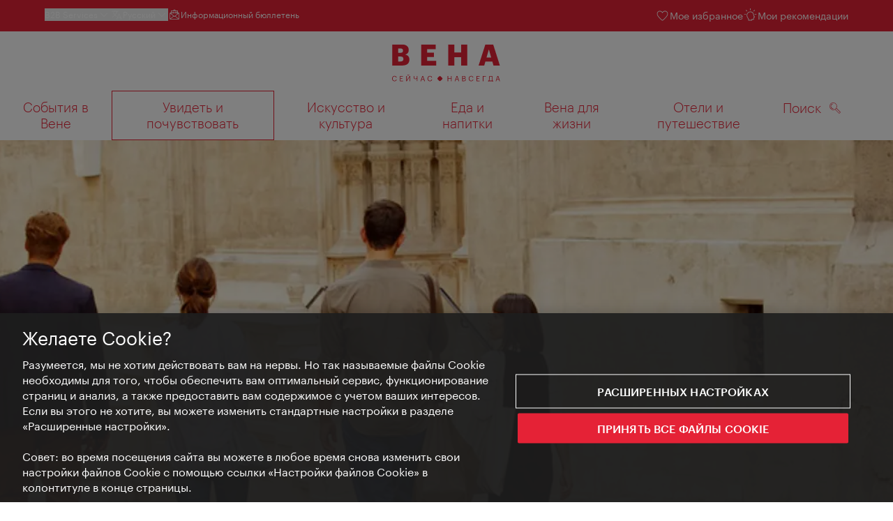

--- FILE ---
content_type: text/html;charset=UTF-8
request_url: https://www.wien.info/ru/%D1%83%D0%B2%D0%B8%D0%B4%D0%B5%D1%82%D1%8C-%D0%B8%D0%BF%D0%BE%D1%87%D1%83%D0%B2%D1%81%D1%82%D0%B2%D0%BE%D0%B2%D0%B0%D1%82/%D0%BE%D1%82%D0%BA%D1%80%D0%BE%D0%B9%D1%82%D0%B5-%D0%B4%D0%BB%D1%8F-%D1%81%D0%B5%D0%B1%D1%8F-%D0%B2%D0%B5%D0%BD%D1%83/%D1%80%D0%B5%D0%BA%D0%BE%D0%BC%D0%B5%D0%BD%D0%B4%D0%B0%D1%86%D0%B8%D0%B8-%D0%B7%D0%BD%D0%B0%D1%82%D0%BE%D0%BA%D0%BE%D0%B2/%D0%BF%D1%80%D0%BE%D0%B3%D1%83%D0%BB%D0%BA%D0%B8-%D1%81-%D0%B3%D0%B8%D0%B4%D0%BE%D0%BC-%D0%BF%D0%BE-%D0%BD%D0%B0%D1%88%D0%BC%D0%B0%D1%80%D0%BA%D1%82%D1%83-347434
body_size: 33300
content:
<!DOCTYPE html>
<html lang="ru" xml:lang="ru" dir="ltr"    >
<head>
<meta charset="utf-8">
<meta name="viewport" content="width=device-width, initial-scale=1.0">
<meta http-equiv="Content-Security-Policy" content="default-src &#39;self&#39;; frame-src https://wien.info https://*.wien.info https://*.vienna.info https://*.convention.at https://wtv-auth.herokuapp.com https://wtv-api.herokuapp.com https://cdn.cookielaw.org https://*.onetrust.com https://*.onlyfy.jobs https://*.gstatic.com https://*.google.com https://*.google.at https://www.googletagmanager.com https://region1.google-analytics.com https://*.youtube-nocookie.com/ https://*.youtube.com https://*.walls.io https://walls.io https://vimeo.com https://*.jwpcdn.com https://*.flockler.com https://app.powerbi.com https://open.spotify.com https://*.feratel.com https://my.3dvirtualexperience.nl https://cdn.flipsnack.com https://player.flipsnack.com https://*.instagram.com https://ct.pinterest.com https://player.youku.com https://concierge.goodguys.ai https://einreichportal.waca.at https://*.adsrvr.org https://*.adnxs.com; frame-ancestors ; connect-src &#39;self&#39; https://wien.info https://*.wien.info https://*.onlyfy.jobs https://*.vienna.info https://*.convention.at https://wtv-auth.herokuapp.com https://wtv-api.herokuapp.com https://*.babiel.com https://cdn.cookielaw.org https://*.onetrust.com https://eu-api.friendlycaptcha.eu https://wtvassets.s3.eu-central-1.amazonaws.com https://*.gstatic.com https://*.google.com https://*.google.at https://*.youtube-nocookie.com/ https://*.youtube.com https://www.google-analytics.com https://www.googletagmanager.com https://www.googleadservices.com https://region1.google-analytics.com https://*.doubleclick.net https://*.snapengage.com https://*.walls.io https://walls.io https://vimeo.com https://*.jwpcdn.com https://*.flockler.com https://app.powerbi.com https://open.spotify.com https://*.feratel.com https://my.3dvirtualexperience.nl https://www.facebook.com https://ct.pinterest.com https://px.ads.linkedin.com/ https://api.prescreenapp.io https://analytics.tiktok.com https://concierge.goodguys.ai https://*.maptoolkit.net https://*.adsrvr.org https://*.adnxs.com; font-src &#39;self&#39; https://tracking.wien.info https://fonts.gstatic.com https://*.onlyfy.jobs https://*.oebb.at data:; img-src &#39;self&#39; data: https://wien.imxplatform.de https://imxplatform-cust-wtv.fsn1.your-objectstorage.com https://wtvassets.s3.eu-central-1.amazonaws.com https://*.onlyfy.jobs https://wien.info https://*.wien.info https://*.vienna.info https://*.convention.at https://*.babiel.com https://*.wien.gv.at https://*.gstatic.com https://*.google.com https://*.google.at https://*.youtube-nocookie.com/ https://*.youtube.com https://*.ytimg.com/ https://www.googletagmanager.com https://ssl.gstatic.com https://www.gstatic.com https://www.google-analytics.com https://googleads.g.doubleclick.net https://*.snapengage.com https://www.facebook.com https://*.linkedin.net https://*.walls.io https://walls.io https://cdn.cookielaw.org https://*.onetrust.com https://vimeo.com https://*.jwpcdn.com https://*.flockler.com https://app.powerbi.com https://open.spotify.com https://*.feratel.com https://my.3dvirtualexperience.nl https://wtv-api.herokuapp.com https://wtv-auth.herokuapp.com https://ct.pinterest.com https://px.ads.linkedin.com/ https://concierge.goodguys.ai https://*.adsrvr.org https://*.adnxs.com; media-src &#39;self&#39; https://wien.info https://*.wien.info https://*.vienna.info https://*.convention.at https://*.babiel.com https://*.onlyfy.jobs https://*.snapengage.com; script-src &#39;self&#39; &#39;unsafe-eval&#39; &#39;unsafe-inline&#39; https://wien.info https://*.wien.info https://*.vienna.info https://*.convention.at https://*.babiel.com https://wtv-auth.herokuapp.com https://wtv-api.herokuapp.com https://cdn.cookielaw.org https://*.onetrust.com https://*.onlyfy.jobs https://*.gstatic.com https://*.google.com https://*.google.at https://www.googletagmanager.com https://tagmanager.google.com https://www.google-analytics.com https://ssl.google-analytics.com https://region1.google-analytics.com https://storage.googleapis.com https://www.googleadservices.com https://*.youtube-nocookie.com/ https://*.youtube.com https://*.adform.net https://*.doubleclick.net https://snap.licdn.com https://*.snapengage.com https://connect.facebook.net https://*.linkedin.net https://*.walls.io https://walls.io https://vimeo.com https://*.jwpcdn.com https://*.flockler.com https://app.powerbi.com https://open.spotify.com https://*.feratel.com https://my.3dvirtualexperience.nl https://www.facebook.com https://s.pinimg.com https://ct.pinterest.com https://px.ads.linkedin.com/ https://*.oebb.at https://analytics.tiktok.com https://concierge.goodguys.ai https://*.adsrvr.org https://*.adnxs.com; manifest-src &#39;self&#39;; style-src &#39;self&#39; &#39;unsafe-inline&#39; https://wien.info https://*.wien.info https://*.vienna.info https://*.convention.at https://*.babiel.com https://tagmanager.google.com https://www.googletagmanager.com https://fonts.googleapis.com https://*.oebb.at https://concierge.goodguys.ai; worker-src blob:;"><title>Прогулки с гидом по Нашмаркту - vienna.info</title>
<script type="application/ld+json">
{
"@context": "https://schema.org",
"@type": "BreadcrumbList",
"itemListElement": [
{
"@type": "ListItem",
"position": 1,
"name": "Стартовая страница",
"item": "https://www.wien.info/ru"
},
{
"@type": "ListItem",
"position": 2,
"name": "Увидеть и почувствовать",
"item": "https://www.wien.info/ru/%D1%83%D0%B2%D0%B8%D0%B4%D0%B5%D1%82%D1%8C-%D0%B8%D0%BF%D0%BE%D1%87%D1%83%D0%B2%D1%81%D1%82%D0%B2%D0%BE%D0%B2%D0%B0%D1%82"
},
{
"@type": "ListItem",
"position": 3,
"name": "Откройте для себя Вену",
"item": "https://www.wien.info/ru/%D1%83%D0%B2%D0%B8%D0%B4%D0%B5%D1%82%D1%8C-%D0%B8%D0%BF%D0%BE%D1%87%D1%83%D0%B2%D1%81%D1%82%D0%B2%D0%BE%D0%B2%D0%B0%D1%82/%D0%BE%D1%82%D0%BA%D1%80%D0%BE%D0%B9%D1%82%D0%B5-%D0%B4%D0%BB%D1%8F-%D1%81%D0%B5%D0%B1%D1%8F-%D0%B2%D0%B5%D0%BD%D1%83"
},
{
"@type": "ListItem",
"position": 4,
"name": "Рекомендации знатоков",
"item": "https://www.wien.info/ru/%D1%83%D0%B2%D0%B8%D0%B4%D0%B5%D1%82%D1%8C-%D0%B8%D0%BF%D0%BE%D1%87%D1%83%D0%B2%D1%81%D1%82%D0%B2%D0%BE%D0%B2%D0%B0%D1%82/%D0%BE%D1%82%D0%BA%D1%80%D0%BE%D0%B9%D1%82%D0%B5-%D0%B4%D0%BB%D1%8F-%D1%81%D0%B5%D0%B1%D1%8F-%D0%B2%D0%B5%D0%BD%D1%83/%D1%80%D0%B5%D0%BA%D0%BE%D0%BC%D0%B5%D0%BD%D0%B4%D0%B0%D1%86%D0%B8%D0%B8-%D0%B7%D0%BD%D0%B0%D1%82%D0%BE%D0%BA%D0%BE%D0%B2"
},
{
"@type": "ListItem",
"position": 5,
"name": "Прогулки с гидом по Нашмаркту"
}
]
}
</script>
<meta name="apple-itunes-app" content="app-id=1486840263" />
<meta name="image" property="og:image" content="https://www.wien.info/resource/image/297888/19x10/1200/630/5bd9bfb9520a778be64c0278e286556f/030DA671C19EF02B633E8B588C8E53CD/facebook-share-fallback.jpg"/>
<meta property="og:title" content="Прогулки с гидом по Нашмаркту"/>
<meta property="og:description" content="На венских рынках можно не только совершать покупки. Однов-ременно, они являются жизненно важной артерией для своих окрестностей – и притягивают к себе молодую, креативную и весёлую тусовку. Это ярко демонстрирует на своём примере известное венское учреждение: рынок Нашмаркт." />
<meta property="og:url" content="https://www.wien.info/ru/%D1%83%D0%B2%D0%B8%D0%B4%D0%B5%D1%82%D1%8C-%D0%B8%D0%BF%D0%BE%D1%87%D1%83%D0%B2%D1%81%D1%82%D0%B2%D0%BE%D0%B2%D0%B0%D1%82/%D0%BE%D1%82%D0%BA%D1%80%D0%BE%D0%B9%D1%82%D0%B5-%D0%B4%D0%BB%D1%8F-%D1%81%D0%B5%D0%B1%D1%8F-%D0%B2%D0%B5%D0%BD%D1%83/%D1%80%D0%B5%D0%BA%D0%BE%D0%BC%D0%B5%D0%BD%D0%B4%D0%B0%D1%86%D0%B8%D0%B8-%D0%B7%D0%BD%D0%B0%D1%82%D0%BE%D0%BA%D0%BE%D0%B2/%D0%BF%D1%80%D0%BE%D0%B3%D1%83%D0%BB%D0%BA%D0%B8-%D1%81-%D0%B3%D0%B8%D0%B4%D0%BE%D0%BC-%D0%BF%D0%BE-%D0%BD%D0%B0%D1%88%D0%BC%D0%B0%D1%80%D0%BA%D1%82%D1%83-347434" />
<meta property="fb:app_id" content="1173699693372957" />
<meta property="og:site_name" content="vienna.info"/>
<meta name="twitter:card" content="summary_large_image" />
<meta name="description" content="На венских рынках можно не только совершать покупки. Однов-ременно, они являются жизненно важной артерией для своих окрестностей – и притягивают к себе молодую, креативную и весёлую тусовку. Это ярко демонстрирует на своём примере известное венское учреждение: рынок Нашмаркт.">
<meta name="og:description" content="На венских рынках можно не только совершать покупки. Однов-ременно, они являются жизненно важной артерией для своих окрестностей – и притягивают к себе молодую, креативную и весёлую тусовку. Это ярко демонстрирует на своём примере известное венское учреждение: рынок Нашмаркт."><meta name="keywords" content="morgens,mittags,Outdoor,Kulinarik Essen Trinken,Lebensmittel,Markt/Märkte,Flohmarkt,Führung,Naschmarkt,Geführte Naschmarkt-Spaziergänge">
<meta content="all" name="robots" /> <link href="/assets/image/favicon.ico?v=3.8.25" rel="shortcut icon" />
<link href="/assets/css/main.css" media="screen, projection" rel="stylesheet"
type="text/css">
<link rel="manifest" href="/assets/manifest/manifest.json" />
<link href="/assets/image/homescreen/icon.png" rel="apple-touch-icon" />
<link href="/assets/image/homescreen/icon-96x96.png" rel="apple-touch-icon" sizes="96x96" />
<link href="/assets/image/homescreen/icon.png" rel="apple-touch-icon" sizes="120x120" />
<link href="/assets/image/homescreen/icon-152x152.png" rel="apple-touch-icon" sizes="152x152" />
<link href="/assets/image/homescreen/icon-192x192.png" rel="icon" sizes="192x192" />
<link href="/assets/image/homescreen/icon-128x128.png" rel="icon" sizes="128x128" />
<link href="/assets/image/logos/Logo_de_mit-Claim.svg" rel="image_src" />
<script>
dataLayer = [];
</script>
<link rel="alternate" hreflang="ru" href="https://www.wien.info/ru/%D1%83%D0%B2%D0%B8%D0%B4%D0%B5%D1%82%D1%8C-%D0%B8%D0%BF%D0%BE%D1%87%D1%83%D0%B2%D1%81%D1%82%D0%B2%D0%BE%D0%B2%D0%B0%D1%82/%D0%BE%D1%82%D0%BA%D1%80%D0%BE%D0%B9%D1%82%D0%B5-%D0%B4%D0%BB%D1%8F-%D1%81%D0%B5%D0%B1%D1%8F-%D0%B2%D0%B5%D0%BD%D1%83/%D1%80%D0%B5%D0%BA%D0%BE%D0%BC%D0%B5%D0%BD%D0%B4%D0%B0%D1%86%D0%B8%D0%B8-%D0%B7%D0%BD%D0%B0%D1%82%D0%BE%D0%BA%D0%BE%D0%B2/%D0%BF%D1%80%D0%BE%D0%B3%D1%83%D0%BB%D0%BA%D0%B8-%D1%81-%D0%B3%D0%B8%D0%B4%D0%BE%D0%BC-%D0%BF%D0%BE-%D0%BD%D0%B0%D1%88%D0%BC%D0%B0%D1%80%D0%BA%D1%82%D1%83-347434"/>
<link rel="alternate" hreflang="x-default" href=""/>
<!-- Matomo Tag Manager -->
<script>
var _mtm = window._mtm = window._mtm || [];
_mtm.push({'mtm.startTime': (new Date().getTime()), 'event': 'mtm.Start'});
var d=document, g=d.createElement('script'), s=d.getElementsByTagName('script')[0];
g.async=true; g.src='https://tracking.wien.info/js/container_ab9Yd1yb.js'; s.parentNode.insertBefore(g,s);
</script>
<!-- End Matomo Tag Manager -->
<meta name="apple-itunes-app" content="app-id=1486840263">
<meta name="smartbanner:title" content="ivie - Vienna Guide">
<meta name="smartbanner:author" content="WienTourismus / Vienna Tourist Board">
<meta name="smartbanner:price" content="free">
<meta name="smartbanner:price-suffix-google" content=" - In Google Play">
<meta name="smartbanner:icon-google" content="/assets/image/homescreen/icon-192x192.png">
<meta name="smartbanner:button" content="View">
<meta name="smartbanner:button-url-google" content="https://play.google.com/store/apps/details?id=at.vienna.ivie">
<meta name="smartbanner:enabled-platforms" content="android">
<meta name="smartbanner:close-label" content="close">
<script>
/*!
* smartbanner.js v1.16.0 <https://github.com/ain/smartbanner.js>
* Copyright © 2020 Ain Tohvri, contributors. Licensed under GPL-3.0.
*/
(function(){function r(e,n,t){function o(i,f){if(!n[i]){if(!e[i]){var c="function"==typeof require&&require;if(!f&&c)return c(i,!0);if(u)return u(i,!0);var a=new Error("Cannot find module '"+i+"'");throw a.code="MODULE_NOT_FOUND",a}var p=n[i]={exports:{}};e[i][0].call(p.exports,function(r){var n=e[i][1][r];return o(n||r)},p,p.exports,r,e,n,t)}return n[i].exports}for(var u="function"==typeof require&&require,i=0;i<t.length;i++)o(t[i]);return o}return r})()({1:[function(require,module,exports){"use strict";Object.defineProperty(exports,"__esModule",{value:true});exports["default"]=void 0;function _classCallCheck(instance,Constructor){if(!(instance instanceof Constructor)){throw new TypeError("Cannot call a class as a function")}}function _defineProperties(target,props){for(var i=0;i<props.length;i++){var descriptor=props[i];descriptor.enumerable=descriptor.enumerable||false;descriptor.configurable=true;if("value"in descriptor)descriptor.writable=true;Object.defineProperty(target,descriptor.key,descriptor)}}function _createClass(Constructor,protoProps,staticProps){if(protoProps)_defineProperties(Constructor.prototype,protoProps);if(staticProps)_defineProperties(Constructor,staticProps);return Constructor}var Bakery=function(){function Bakery(){_classCallCheck(this,Bakery)}_createClass(Bakery,null,[{key:"getCookieExpiresString",value:function getCookieExpiresString(hideTtl){var now=new Date;var expireTime=new Date(now.getTime()+hideTtl);return"expires=".concat(expireTime.toGMTString(),";")}},{key:"bake",value:function bake(hideTtl,hidePath){document.cookie="smartbanner_exited=1; ".concat(hideTtl?Bakery.getCookieExpiresString(hideTtl):""," path=").concat(hidePath)}},{key:"unbake",value:function unbake(){document.cookie="smartbanner_exited=; expires=Thu, 01 Jan 1970 00:00:01 GMT;"}},{key:"baked",get:function get(){var value=document.cookie.replace(/(?:(?:^|.*;\s*)smartbanner_exited\s*=\s*([^;]*).*$)|^.*$/,"$1");return value==="1"}}]);return Bakery}();exports["default"]=Bakery},{}],2:[function(require,module,exports){(function(global){"use strict";Object.defineProperty(exports,"__esModule",{value:true});exports["default"]=void 0;function _classCallCheck(instance,Constructor){if(!(instance instanceof Constructor)){throw new TypeError("Cannot call a class as a function")}}function _defineProperties(target,props){for(var i=0;i<props.length;i++){var descriptor=props[i];descriptor.enumerable=descriptor.enumerable||false;descriptor.configurable=true;if("value"in descriptor)descriptor.writable=true;Object.defineProperty(target,descriptor.key,descriptor)}}function _createClass(Constructor,protoProps,staticProps){if(protoProps)_defineProperties(Constructor.prototype,protoProps);if(staticProps)_defineProperties(Constructor,staticProps);return Constructor}var Detector=function(){function Detector(){_classCallCheck(this,Detector)}_createClass(Detector,null,[{key:"platform",value:function platform(){if(/iPhone|iPad|iPod/i.test(window.navigator.userAgent)){return"ios"}else if(/Android/i.test(window.navigator.userAgent)){return"android"}}},{key:"userAgentMatchesRegex",value:function userAgentMatchesRegex(regexString){return new RegExp(regexString).test(window.navigator.userAgent)}},{key:"jQueryMobilePage",value:function jQueryMobilePage(){return typeof global.$!=="undefined"&&global.$.mobile!=="undefined"&&document.querySelector(".ui-page")!==null}},{key:"wrapperElement",value:function wrapperElement(){var selector=Detector.jQueryMobilePage()?".ui-page":"html";return document.querySelectorAll(selector)}}]);return Detector}();exports["default"]=Detector}).call(this,typeof global!=="undefined"?global:typeof self!=="undefined"?self:typeof window!=="undefined"?window:{})},{}],3:[function(require,module,exports){"use strict";var _smartbanner=_interopRequireDefault(require("./smartbanner.js"));function _interopRequireDefault(obj){return obj&&obj.__esModule?obj:{default:obj}}var smartbanner;window.addEventListener("load",function(){smartbanner=new _smartbanner["default"];if(smartbanner.apiEnabled){window.smartbanner=smartbanner}else{smartbanner.publish()}})},{"./smartbanner.js":5}],4:[function(require,module,exports){"use strict";Object.defineProperty(exports,"__esModule",{value:true});exports["default"]=void 0;function _classCallCheck(instance,Constructor){if(!(instance instanceof Constructor)){throw new TypeError("Cannot call a class as a function")}}function _defineProperties(target,props){for(var i=0;i<props.length;i++){var descriptor=props[i];descriptor.enumerable=descriptor.enumerable||false;descriptor.configurable=true;if("value"in descriptor)descriptor.writable=true;Object.defineProperty(target,descriptor.key,descriptor)}}function _createClass(Constructor,protoProps,staticProps){if(protoProps)_defineProperties(Constructor.prototype,protoProps);if(staticProps)_defineProperties(Constructor,staticProps);return Constructor}function valid(name){return name.indexOf("smartbanner:")!==-1&&name.split(":")[1].length>0}function convertToCamelCase(name){var parts=name.split("-");parts.map(function(part,index){if(index>0){parts[index]=part.charAt(0).toUpperCase()+part.substring(1)}});return parts.join("")}var OptionParser=function(){function OptionParser(){_classCallCheck(this,OptionParser)}_createClass(OptionParser,[{key:"parse",value:function parse(){var metas=document.getElementsByTagName("meta");var options={};Array.apply(null,metas).forEach(function(meta){var optionName=null;var name=meta.getAttribute("name");var content=meta.getAttribute("content");if(name&&content&&valid(name)&&content.length>0){optionName=name.split(":")[1];if(optionName.indexOf("-")!==-1){optionName=convertToCamelCase(optionName)}options[optionName]=content}});return options}}]);return OptionParser}();exports["default"]=OptionParser},{}],5:[function(require,module,exports){"use strict";Object.defineProperty(exports,"__esModule",{value:true});exports["default"]=void 0;var _optionparser=_interopRequireDefault(require("./optionparser.js"));var _detector=_interopRequireDefault(require("./detector.js"));var _bakery=_interopRequireDefault(require("./bakery.js"));function _interopRequireDefault(obj){return obj&&obj.__esModule?obj:{default:obj}}function _classCallCheck(instance,Constructor){if(!(instance instanceof Constructor)){throw new TypeError("Cannot call a class as a function")}}function _defineProperties(target,props){for(var i=0;i<props.length;i++){var descriptor=props[i];descriptor.enumerable=descriptor.enumerable||false;descriptor.configurable=true;if("value"in descriptor)descriptor.writable=true;Object.defineProperty(target,descriptor.key,descriptor)}}function _createClass(Constructor,protoProps,staticProps){if(protoProps)_defineProperties(Constructor.prototype,protoProps);if(staticProps)_defineProperties(Constructor,staticProps);return Constructor}var DEFAULT_PLATFORMS="android,ios";var DEFAULT_CLOSE_LABEL="Close";var datas={originalTop:"data-smartbanner-original-top",originalMarginTop:"data-smartbanner-original-margin-top"};function handleExitClick(event,self){self.exit();event.preventDefault()}function handleClickout(event,self){self.clickout()}function handleJQueryMobilePageLoad(event){if(!this.positioningDisabled){setContentPosition(event.data.height)}}function addEventListeners(self){var closeIcon=document.querySelector(".js_smartbanner__exit");closeIcon.addEventListener("click",function(event){return handleExitClick(event,self)});var button=document.querySelector(".js_smartbanner__button");button.addEventListener("click",function(event){return handleClickout(event,self)});if(_detector["default"].jQueryMobilePage()){$(document).on("pagebeforeshow",self,handleJQueryMobilePageLoad)}}function removeEventListeners(){if(_detector["default"].jQueryMobilePage()){$(document).off("pagebeforeshow",handleJQueryMobilePageLoad)}}function setContentPosition(value){var wrappers=_detector["default"].wrapperElement();for(var i=0,l=wrappers.length,wrapper;i<l;i++){wrapper=wrappers[i];if(_detector["default"].jQueryMobilePage()){if(wrapper.getAttribute(datas.originalTop)){continue}var top=parseFloat(getComputedStyle(wrapper).top);wrapper.setAttribute(datas.originalTop,isNaN(top)?0:top);wrapper.style.top=value+"px"}else{if(wrapper.getAttribute(datas.originalMarginTop)){continue}var margin=parseFloat(getComputedStyle(wrapper).marginTop);wrapper.setAttribute(datas.originalMarginTop,isNaN(margin)?0:margin);wrapper.style.marginTop=value+"px"}}}function restoreContentPosition(){var wrappers=_detector["default"].wrapperElement();for(var i=0,l=wrappers.length,wrapper;i<l;i++){wrapper=wrappers[i];if(_detector["default"].jQueryMobilePage()&&wrapper.getAttribute(datas.originalTop)){wrapper.style.top=wrapper.getAttribute(datas.originalTop)+"px"}else if(wrapper.getAttribute(datas.originalMarginTop)){wrapper.style.marginTop=wrapper.getAttribute(datas.originalMarginTop)+"px"}}}var SmartBanner=function(){function SmartBanner(){_classCallCheck(this,SmartBanner);var parser=new _optionparser["default"];this.options=parser.parse();this.platform=_detector["default"].platform();var event=new Event("smartbanner.init");document.dispatchEvent(event)}_createClass(SmartBanner,[{key:"publish",value:function publish(){if(Object.keys(this.options).length===0){throw new Error("No options detected. Please consult documentation.")}if(_bakery["default"].baked){return false}if(this.userAgentExcluded){return false}if(!(this.platformEnabled||this.userAgentIncluded)){return false}var bannerDiv=document.createElement("div");document.querySelector("body").appendChild(bannerDiv);bannerDiv.outerHTML=this.html;var event=new Event("smartbanner.view");document.dispatchEvent(event);if(!this.positioningDisabled){setContentPosition(this.height)}addEventListeners(this)}},{key:"exit",value:function exit(){removeEventListeners();if(!this.positioningDisabled){restoreContentPosition()}var banner=document.querySelector(".js_smartbanner");document.querySelector("body").removeChild(banner);var event=new Event("smartbanner.exit");document.dispatchEvent(event);_bakery["default"].bake(this.hideTtl,this.hidePath)}},{key:"clickout",value:function clickout(){var event=new Event("smartbanner.clickout");document.dispatchEvent(event)}},{key:"originalTop",get:function get(){var wrapper=_detector["default"].wrapperElement()[0];return parseFloat(wrapper.getAttribute(datas.originalTop))}},{key:"originalTopMargin",get:function get(){var wrapper=_detector["default"].wrapperElement()[0];return parseFloat(wrapper.getAttribute(datas.originalMarginTop))}},{key:"priceSuffix",get:function get(){if(this.platform==="ios"){return this.options.priceSuffixApple}else if(this.platform==="android"){return this.options.priceSuffixGoogle}return""}},{key:"icon",get:function get(){if(this.platform==="android"){return this.options.iconGoogle}else{return this.options.iconApple}}},{key:"buttonUrl",get:function get(){if(this.platform==="android"){return this.options.buttonUrlGoogle}else if(this.platform==="ios"){return this.options.buttonUrlApple}return"#"}},{key:"closeLabel",get:function get(){return this.options.closeLabel!==undefined?this.options.closeLabel:DEFAULT_CLOSE_LABEL}},{key:"html",get:function get(){var modifier=!this.options.customDesignModifier?this.platform:this.options.customDesignModifier;return'<div class="smartbanner smartbanner--'.concat(modifier,' js_smartbanner">\n <a href="javascript:void();" class="smartbanner__exit js_smartbanner__exit" aria-label="').concat(this.closeLabel,'"></a>\n <div class="smartbanner__icon" style="background-image: url(').concat(this.icon,');"></div>\n <div class="smartbanner__info">\n <div>\n <div class="smartbanner__info__title">').concat(this.options.title,'</div>\n <div class="smartbanner__info__author">').concat(this.options.author,'</div>\n <div class="smartbanner__info__price">').concat(this.options.price).concat(this.priceSuffix,'</div>\n </div>\n </div>\n <a href="').concat(this.buttonUrl,'" target="_blank" class="smartbanner__button js_smartbanner__button" rel="noopener" aria-label="').concat(this.options.button,'"><span class="smartbanner__button__label">').concat(this.options.button,"</span></a>\n </div>")}},{key:"height",get:function get(){try{return document.querySelector(".js_smartbanner").offsetHeight}catch(error){return 0}}},{key:"platformEnabled",get:function get(){var enabledPlatforms=this.options.enabledPlatforms||DEFAULT_PLATFORMS;return enabledPlatforms&&enabledPlatforms.replace(/\s+/g,"").split(",").indexOf(this.platform)!==-1}},{key:"positioningDisabled",get:function get(){return this.options.disablePositioning==="true"}},{key:"apiEnabled",get:function get(){return this.options.api==="true"}},{key:"userAgentExcluded",get:function get(){if(!this.options.excludeUserAgentRegex){return false}return _detector["default"].userAgentMatchesRegex(this.options.excludeUserAgentRegex)}},{key:"userAgentIncluded",get:function get(){if(!this.options.includeUserAgentRegex){return false}return _detector["default"].userAgentMatchesRegex(this.options.includeUserAgentRegex)}},{key:"hideTtl",get:function get(){return this.options.hideTtl?parseInt(this.options.hideTtl):false}},{key:"hidePath",get:function get(){return this.options.hidePath?this.options.hidePath:"/"}}]);return SmartBanner}();exports["default"]=SmartBanner},{"./bakery.js":1,"./detector.js":2,"./optionparser.js":4}]},{},[3]);
</script>
<style>
/*!
* smartbanner.js v1.16.0 <https://github.com/ain/smartbanner.js>
* Copyright © 2020 Ain Tohvri, contributors. Licensed under GPL-3.0.
*/
.smartbanner{position:absolute;top:0;left:0;overflow-x:hidden;width:100%;height:84px;background:#f3f3f3;font-family:Helvetica, sans, sans-serif}.smartbanner__exit{position:absolute;top:calc(50% - 6px);left:9px;display:block;margin:0;width:12px;height:12px;border:0;text-align:center}.smartbanner__exit::before,.smartbanner__exit::after{position:absolute;width:1px;height:12px;background:#767676;content:' '}.smartbanner__exit::before{transform:rotate(45deg)}.smartbanner__exit::after{transform:rotate(-45deg)}.smartbanner__icon{position:absolute;top:10px;left:30px;width:64px;height:64px;border-radius:15px;background-size:64px 64px}.smartbanner__info{position:absolute;top:10px;left:104px;display:flex;overflow-y:hidden;width:60%;height:64px;align-items:center;color:#000}.smartbanner__info__title{font-size:14px}.smartbanner__info__author,.smartbanner__info__price{font-size:12px}.smartbanner__button{position:absolute;top:32px;right:10px;z-index:1;display:block;padding:0 10px;min-width:10%;border-radius:5px;background:#f3f3f3;color:#1474fc;font-size:18px;text-align:center;text-decoration:none}.smartbanner__button__label{text-align:center}.smartbanner.smartbanner--android{background:#3d3d3d url("[data-uri]");box-shadow:inset 0 4px 0 #88b131}.smartbanner.smartbanner--android .smartbanner__exit{left:6px;margin-right:7px;width:17px;height:17px;border-radius:14px;background:#1c1e21;box-shadow:0 1px 2px rgba(0,0,0,0.8) inset,0 1px 1px rgba(255,255,255,0.3);color:#b1b1b3;font-family:'ArialRoundedMTBold', Arial;font-size:20px;line-height:17px;text-shadow:0 1px 1px #000}.smartbanner.smartbanner--android .smartbanner__exit::before,.smartbanner.smartbanner--android .smartbanner__exit::after{top:3px;left:8px;width:2px;height:11px;background:#b1b1b3}.smartbanner.smartbanner--android .smartbanner__exit:active,.smartbanner.smartbanner--android .smartbanner__exit:hover{color:#eee}.smartbanner.smartbanner--android .smartbanner__icon{background-color:transparent;box-shadow:none}.smartbanner.smartbanner--android .smartbanner__info{color:#ccc;text-shadow:0 1px 2px #000}.smartbanner.smartbanner--android .smartbanner__info__title{color:#fff;font-weight:bold}.smartbanner.smartbanner--android .smartbanner__button{top:30px;right:20px;padding:0;min-width:12%;border-radius:0;background:none;box-shadow:0 0 0 1px #333, 0 0 0 2px #dddcdc;color:#d1d1d1;font-size:14px;font-weight:bold}.smartbanner.smartbanner--android .smartbanner__button:active,.smartbanner.smartbanner--android .smartbanner__button:hover{background:none}.smartbanner.smartbanner--android .smartbanner__button__label{display:block;padding:0 10px;background:#42b6c9;background:linear-gradient(to bottom, #42b6c9, #39a9bb);box-shadow:none;line-height:24px;text-align:center;text-shadow:none;text-transform:none}.smartbanner.smartbanner--android .smartbanner__button__label:active,.smartbanner.smartbanner--android .smartbanner__button__label:hover{background:#2ac7e1}
</style>
<style>
#ot-sdk-btn {
padding: 0 !important;
font-size: .875em !important;
}
</style>
<!-- OneTrust Cookies Consent Notice start for wien.info -->
<script async src="https://cdn.cookielaw.org/scripttemplates/otSDKStub.js" data-document-language="true" type="text/javascript" charset="UTF-8" data-domain-script="26620950-2217-464f-b8da-8f1aeb785ac9"></script>
<script>
if (!window.getCookie) {
window.getCookie=function(name){var value="; "+document.cookie;var parts=value.split("; "+name+"=");if(parts.length==2)return parts.pop().split(";").shift()};
}
function otUpdateCookies(cookieName, accepted) {
document.cookie = cookieName + '=' + accepted + '; expires=Thu 31 Dec 2099 23:59:59 GMT' + '; path=/';
}
</script>
<!-- OneTrust Cookies Consent Notice end for wien.info -->
</head><body data-language="ru" data-segment="ru"
data-search-id="405720"
data-preview="false"
data-analytics-masterid="347434 - Прогулки с гидом по Нашмаркту" data-analytics-contentid="347434"
data-analytics-parentid="448860" data-analytics-parentmasterid="446390"
data-analytics-page data-subsite="b2c"
>
<script type="text/javascript">
var lang = document.querySelector('body').dataset.language
var path = 'graphik/fonts_base64-nec.css'
if (lang !== 'ja') {
!function(){"use strict";function e(e,t,n){e.addEventListener?e.addEventListener(t,n,!1):e.attachEvent&&e.attachEvent("on"+t,n)}function t(e){return window.localStorage&&localStorage.font_css_cache_3&&localStorage.font_css_cache_3_file===e}function n(){if(window.localStorage&&window.XMLHttpRequest)if(t(o))c(localStorage.font_css_cache_3);else{var n=new XMLHttpRequest;n.open("GET",o,!0),e(n,"load",function(){4===n.readyState&&(c(n.responseText),localStorage.font_css_cache_3=n.responseText,localStorage.font_css_cache_3_file=o)}),n.send()}else{var a=document.createElement("link");a.href=o,a.rel="stylesheet",a.type="text/css",document.getElementsByTagName("head")[0].appendChild(a),document.cookie="font_css_cache"}}function c(e){var t=document.createElement("style");t.innerHTML=e,document.getElementsByTagName("head")[0].appendChild(t)}var o="/assets/font/dist/"+path;window.localStorage&&localStorage.font_css_cache_3||document.cookie.indexOf("font_css_cache")>-1?n():e(window,"load",n)}();
}
</script><noscript><link rel="stylesheet" href="/assets/font/dist/graphik/fonts_base64-nec.css"></noscript>
<style>
.workinprogress {
opacity: 0.35;
filter: grayscale(100%);
}
.underline {
text-decoration: underline;
text-underline-position: under;
}
.strike {
text-decoration: line-through;
}
/* MOVE ME to proper CSS, WTCMS-17 */
.grid_column.grid_column--12 > div.htmlblock {
width: 100%;
}
/* DELETE ME, after integration into buildprocess new. */
.jw-controlbar.jw-background-color.jw-reset {
width: 100%;
}
/* DELETE ME, after integration into buildprocess new. WTCMS-2526 */
.tile_image-container .player {
margin: 0;
}
/* DELETE ME, after integration into buildprocess new. WTCMS-2438 */
body #ot-sdk-btn.ot-sdk-show-settings, #ot-sdk-btn.optanon-show-settings {
background-color: transparent !important;
color: rgb(229, 34, 54) !important;
border: none;
}
body #ot-sdk-btn.ot-sdk-show-settings:hover, #ot-sdk-btn.optanon-show-settings:hover {
background-color: transparent;
color: rgb(229, 34, 54);
}
/* DELETE ME, WTCMS-835 */
.header-hero--no-link .header-hero_image-container {
opacity: 1;
}
/* DELETE ME, after integration WTCMS-15*/
.tile_link.tile_link--video {
display: flex;
justify-content: flex-start;
}
.tile_link.tile_link.tile_link--video-campaign .responsive-video-embed {
padding-bottom: 56.25%;
}
.tile_link--video>.tile_image-container--video {
position: relative;
background: #000;
height: auto;
padding-top: 33%;
width: 50%;
}
.tile_link--video>.tile_image-container--video.tile_image-container--video-campaign {
position: relative;
background: #000;
height: auto;
padding-top: calc(56.25% / 2);
width: 50%;
}
.u--is-text-color {
color: rgba(0,0,0,1) !important;
}
@media screen and (max-width: 599px) {
.tile_link.tile_link--video {
display: block;
justify-content: initial;
}
.tile_link--video>.tile_image-container--video {
padding-top: 56.25%;
width: 100%;
}
.tile_link--video>.tile_image-container--video.tile_image-container--video-campaign {
padding-top: 56.25%;
width: 100%;
}
.tile_link .responsive-video-embed {
padding-bottom: 56.25%;
}
.tile_image-container--video,
.tile--fixed-dimensions>.tile_link.tile_link--video-standardteaser {
padding-top: 56.25%;
}
/* WTCMS-104: Remove Teaser Image for row_more */
.grid_row--vcbnews .tile_link {
padding-top: 0;
}
.grid_row--vcbnews .tile_image-container {
display: none;
}
}
</style>
<div data-loadmodule="headroomwrapper">
<nav data-ds class="grid u--position-rel up--is-hidden" aria-label="Servicenavigation">
<a href="#main-navigation" class="u--is-accessible-hidden-not-on-focus-not-on-mobile skiplink">К навигации</a>
<a href="#main-content" class="u--is-accessible-hidden-not-on-focus-not-on-mobile skiplink">К содержанию</a>
<!--
We have to include service_container as a class as long as headroomwrapper.js depends on it.
Once headroomwrapper.js is refactored we can remove this class again.
There is a chance of potential styling conflicts with the class but right now the design system overrides it.
-->
<div class="hidden lg:block bg-brand text-white px-1600 py-300 service_container">
<div class="flex justify-between">
<ul class="flex gap-400">
<li class="relative [&_a]:text-base-content [&_a:hover]:underline">
<button class="text-white text-300 font-normal hover:underline flex items-center gap-100" data-loadmodule="flyout" data-analytics-features-flyoutb2b="" data-flyout-module="b2b" aria-expanded="false">
<span>B2B Services</span>
<svg width="1.5em" height="1.5em" aria-hidden="true">
<use href="/assets/image/icon/ds/chevron-small-down.svg#chevron-small-down" />
</svg>
</button>
<div id="b2b-flyout-menu" class="service_flyout service_flyout--left-aligned service_flyout--animation service_flyout--list service_flyout--b2b u--is-hidden">
<ul class="service_list-item u--width-100">
<li>
<a href="https://b2b.wien.info/en">Vienna Tourist Board B2B</a>
</li>
<li>
<a href="https://experts.wien.info/welcome-en">Vienna Experts Club</a>
</li>
<li>
<a href="https://meeting.vienna.info/en">Meeting Destination Vienna</a>
</li>
</ul>
</div>
</li><div class="relative">
<button class="text-white text-300 font-normal hover:underline flex items-center gap-100" data-loadmodule="flyout" data-flyout-module="language-picker" aria-expanded="false">
<svg width="1.5em" height="1.5em" aria-hidden="true">
<use href="/assets/image/icon/ds/language.svg#language" />
</svg>
<span>Русский</span>
<svg width="1.5em" height="1.5em" aria-hidden="true">
<use href="/assets/image/icon/ds/chevron-small-down.svg#chevron-small-down" />
</svg>
</button>
<ul class="py-200 service_flyout service_flyout--left-aligned service_flyout--animation service_flyout--list service_flyout--language language-navigation u--is-hidden"
data-loadmodule="preferred-language">
<li>
<a rel="alternate" href="https://www.wien.info/de/sehen-erleben/wien-entdecken/geheimtipps" lang="de" xml:lang="de" hreflang="de"
class="language-navigation_link text-muted no-underline hover:bg-[var(--color-grey-90)]"><span>Deutsch</span>
</a>
</li>
<li>
<a rel="alternate" href="https://www.wien.info/en/see-do/discover-vienna/hidden-gems" lang="en" xml:lang="en" hreflang="en"
class="language-navigation_link text-muted no-underline hover:bg-[var(--color-grey-90)]"><span>English</span>
</a>
</li>
<li>
<a rel="alternate" href="https://www.wien.info/it/attrazioni-attivita/scoprire-vienna/consigli-da-insider" lang="it" xml:lang="it" hreflang="it"
class="language-navigation_link text-muted no-underline hover:bg-[var(--color-grey-90)]"><span>Italiano</span>
</a>
</li>
<li>
<a rel="alternate" href="https://www.wien.info/fr/a-voir-a-faire/decouvrir-vienne/conseils-d-inities" lang="fr" xml:lang="fr" hreflang="fr"
class="language-navigation_link text-muted no-underline hover:bg-[var(--color-grey-90)]"><span>Français</span>
</a>
</li>
<li>
<a rel="alternate" href="https://www.wien.info/es/ver-y-experimentar/descubrir-viena/recomendacion-especial" lang="es" xml:lang="es" hreflang="es"
class="language-navigation_link text-muted no-underline hover:bg-[var(--color-grey-90)]"><span>Español</span>
</a>
</li>
<li>
<a rel="alternate" href="https://www.wien.info/hu/latnivalok-elmenyek/fedezze-fel-becset" lang="hu" xml:lang="hu" hreflang="hu"
class="language-navigation_link text-muted no-underline hover:bg-[var(--color-grey-90)]"><span>Magyarul</span>
</a>
</li>
<li>
<a rel="alternate" href="https://www.wien.info/pl/zobacz-i-prze%C5%BCyj/odkryj-wiede%C5%84" lang="pl" xml:lang="pl" hreflang="pl"
class="language-navigation_link text-muted no-underline hover:bg-[var(--color-grey-90)]"><span>Polski</span>
</a>
</li>
<li>
<a rel="alternate" href="https://www.wien.info/ro/de-v%C4%83zut-de-experimentat/descoperi%C5%A3i-viena/sugestii-secrete" lang="ro" xml:lang="ro" hreflang="ro"
class="language-navigation_link text-muted no-underline hover:bg-[var(--color-grey-90)]"><span>Română</span>
</a>
</li>
<li>
<a rel="alternate" href="https://www.wien.info/cs/vid%C4%9Bt-a-za%C5%BE%C3%ADt/objevujte-viden" lang="cs" xml:lang="cs" hreflang="cs"
class="language-navigation_link text-muted no-underline hover:bg-[var(--color-grey-90)]"><span>Česky</span>
</a>
</li>
<li>
<a rel="alternate" href="https://www.wien.info/ja/%E8%A6%B3%E5%85%89%E3%82%B9%E3%83%9D%E3%83%83%E3%83%88/%E3%82%A6%E3%82%A3%E3%83%BC%E3%83%B3%E3%82%92%E7%99%BA%E8%A6%8B/%E3%81%A8%E3%81%A3%E3%81%A6%E3%81%8A%E3%81%8D%E6%83%85%E5%A0%B1" lang="ja" xml:lang="ja" hreflang="ja"
class="language-navigation_link text-muted no-underline hover:bg-[var(--color-grey-90)]"><span>日本語</span>
</a>
</li>
<li>
<a rel="alternate" href="https://www.wien.info/zh" lang="zh" xml:lang="zh" hreflang="zh"
class="language-navigation_link text-muted no-underline hover:bg-[var(--color-grey-90)]"><span>中文</span>
</a>
</li>
</ul>
</div><li>
<a class="text-white text-300 font-normal hover:underline flex items-center gap-100" data-analytics-newsletter-topnav=""
href="/ru/newsletter">
<svg width="1.5em" height="1.5em" aria-hidden="true">
<use href="/assets/image/icon/ds/newsletter.svg#newsletter" />
</svg>
<span>Информационный бюллетень</span>
</a>
</li> </ul>
<div class="flex gap-600">
<li>
<a class="text-white text-350 font-normal hover:underline flex items-center gap-200" data-analytics--topnav=""
href="/ru/%D0%BC%D0%BE%D0%B5-%D0%B8%D0%B7%D0%B1%D1%80%D0%B0%D0%BD%D0%BD%D0%BE%D0%B5" data-loadmodule="favorites-indicator" data-favorites-indicator>
<span data-icon-outlined>
<svg width="1.5em" height="1.5em" aria-hidden="true">
<use href="/assets/image/icon/ds/heart.svg#heart" />
</svg>
</span>
<span data-icon-selected class="hidden">
<svg width="1.5em" height="1.5em" aria-hidden="true">
<use href="/assets/image/icon/ds/heart-selected.svg#heart-selected" />
</svg>
</span>
<span>
Мое избранное
<span class="u--is-accessible-hidden" data-favorites-count></span>
</span>
</a>
</li><li>
<a class="text-white text-350 font-normal hover:underline flex items-center gap-200" data-analytics--topnav=""
href="/ru/%D0%BC%D0%BE%D0%B8-%D1%80%D0%B5%D0%BA%D0%BE%D0%BC%D0%B5%D0%BD%D0%B4%D0%B0%D1%86%D0%B8%D0%B8">
<span>
<svg width="1.5em" height="1.5em" aria-hidden="true">
<use href="/assets/image/icon/ds/interests.svg#interests" />
</svg>
</span>
<span>
Мои рекомендации
</span>
</a>
</li> </div>
</div>
</div>
</nav><nav class="navigation u--clearfix up--is-hidden" role="navigation" id="main-navigation" aria-label="">
<div class="navigation_logo-container hide--lt-large">
<a href="/ru" class="navigation_logo-link">
<img src="/assets/image/logos/Logo_ru_mit-Claim.svg"
class="navigation_logo navigation_logo--language-ru"
alt="логотип Вена: Сейчас. Навсегда" />
<img src="/assets/image/logos/Logo_ru_mit-Claim-centered.svg"
class="navigation_logo navigation_logo--mobile navigation_logo--language-ru"
alt="логотип Вена: Сейчас. Навсегда" /> </a>
</div>
<div class="navigation_toggle-container">
<button class="button--no-style navigation_toggle hide--gt-large" aria-expanded="false">
<div class="navigation_hamburger-icon"></div>
<span class="u--is-accessible-hidden">Показать/скрыть панель навигации</span>
</button>
<ul class="navigation_list u--clearfix hide--lt-large">
<li class="navigation_item hide--gt-large">
<div class="navigation_logo-container navigation_logo-container--mobile-navigation">
<a href="/ru">
<img class="navigation_logo navigation_logo--mobile-navigation navigation_logo--language-ru"
src="/assets/image/logos/Logo_ru_mit-Claim-centered.svg"
alt="логотип Вена: Сейчас. Навсегда"/> </a>
</div>
</li>
<li class="navigation_item ">
<div class="navigation_wrapper">
<a href="/ru/%D1%81%D0%BE%D0%B1%D1%8B%D1%82%D0%B8%D1%8F-%D0%B2-%D0%B2%D0%B5%D0%BD%D0%B5"
class="navigation_flyout-label"
aria-expanded="false"><span>
События в Вене
</span>
<span class="icon icon--list-down-red hide--gt-large u--floats-right"></span>
</a>
</div>
<div class="navigation_flyout u--is-hidden grid"
aria-label="Untermenü" i18n:attributes="aria-label" aria-hidden="true">
<div class="grid">
<div class="grid_row navigation_flyout-container navigation_flyout-container--top">
<div class="navigation_flyout-headline">
<a href="/ru/%D1%81%D0%BE%D0%B1%D1%8B%D1%82%D0%B8%D1%8F-%D0%B2-%D0%B2%D0%B5%D0%BD%D0%B5" class="navigation_flyout-headline--link">
События в Вене
</a>
</div>
</div>
<div class="grid_row navigation_flyout-container navigation_flyout-container--bottom">
<div class="navigation_flyout-grid navigation_flyout-grid--column grid_column grid_column--3">
<ul class="navigation_categories">
<li >
<a href="/ru/%D1%81%D0%BE%D0%B1%D1%8B%D1%82%D0%B8%D1%8F-%D0%B2-%D0%B2%D0%B5%D0%BD%D0%B5/%D0%BF%D0%BE%D0%B8%D1%81%D0%BA-%D0%BC%D0%B5%D1%80%D0%BE%D0%BF%D1%80%D0%B8%D1%8F%D1%82%D0%B8%D0%B9" class="navigation_categories-link" >
Поиск мероприятий
</a>
</li><li >
<a href="/ru/%D1%81%D0%BE%D0%B1%D1%8B%D1%82%D0%B8%D1%8F-%D0%B2-%D0%B2%D0%B5%D0%BD%D0%B5/%D0%B2%D0%B5%D1%81%D0%BD%D0%B0-%D0%B2-%D0%B2%D0%B5%D0%BD%D0%B5" class="navigation_categories-link" >
Весна в Вене
</a>
</li><li >
<a href="/ru/%D1%81%D0%BE%D0%B1%D1%8B%D1%82%D0%B8%D1%8F-%D0%B2-%D0%B2%D0%B5%D0%BD%D0%B5/%D0%BB%D0%B5%D1%82%D0%BE-%D0%B2-%D0%B2%D0%B5%D0%BD%D0%B5" class="navigation_categories-link" >
Лето в Вене
</a>
</li><li >
<a href="/ru/%D1%81%D0%BE%D0%B1%D1%8B%D1%82%D0%B8%D1%8F-%D0%B2-%D0%B2%D0%B5%D0%BD%D0%B5/%D0%BE%D1%81%D0%B5%D0%BD%D1%8C-%D0%B2-%D0%B2%D0%B5%D0%BD%D0%B5" class="navigation_categories-link" >
Осень в Вене
</a>
</li><li >
<a href="/ru/%D1%81%D0%BE%D0%B1%D1%8B%D1%82%D0%B8%D1%8F-%D0%B2-%D0%B2%D0%B5%D0%BD%D0%B5/%D0%B7%D0%B8%D0%BC%D0%B0-%D0%B2-%D0%B2%D0%B5%D0%BD%D0%B5" class="navigation_categories-link" >
Зима в Вене
</a>
</li> </ul>
</div>
<div class="navigation_flyout-grid navigation_flyout-grid--column grid_column grid_column--6">
<div class="navigation_teaser u--width-100 hide--lt-large">
<a class="navigation_teaser-link" data-analytics-navteaser=""
href="/ru/%D0%B8%D1%81%D0%BA%D1%83%D1%81%D1%81%D1%82%D0%B2%D0%BE-%D0%BA%D1%83%D0%BB%D1%8C%D1%82%D1%83%D1%80%D0%B0/%D0%BC%D1%83%D0%B7%D1%8B%D0%BA%D0%B0-%D1%81%D1%86%D0%B5%D0%BD%D0%B0/%D0%B2%D0%B5%D0%BD%D1%81%D0%BA%D0%B8%D0%B5-%D0%B1%D0%B0%D0%BB%D1%8B-340198"
>
<figure class="figure">
<div class="tile_image-container ">
<img
loading="lazy"
aria-hidden="true"
title="WienTourismus/Paul Bauer"
src="/resource/image/703980/3x2/310/206/e56321f6b19ef890a26e2e724b1d2ffb/DAE7B7B855EEF1782F573FDAD0AABABB/52229-philharmonikerball-eroeffnung-musikverein.webp"
srcset="/resource/image/703980/3x2/620/413/e56321f6b19ef890a26e2e724b1d2ffb/09A200357F8E43E6FA18441F3BD4C621/52229-philharmonikerball-eroeffnung-musikverein.webp 2x"
alt="Танцующие пары на балу Венского филармонического оркестра в Венском Музикферайне">
</div> </figure>
<h3 class="navigation_teaser-headline">Венские балы</h3>
<div class="navigation_teaser-text">
Со времен Венского конгресса город вальса знаменит своими легендарными балами. Ежегодно в Вене проводится более 450 балов. В январе и феврале ... </div>
</a>
</div>
</div> </div>
</div>
</div></li><li class="navigation_item navigation_item--active">
<div class="navigation_wrapper">
<a href="/ru/%D1%83%D0%B2%D0%B8%D0%B4%D0%B5%D1%82%D1%8C-%D0%B8%D0%BF%D0%BE%D1%87%D1%83%D0%B2%D1%81%D1%82%D0%B2%D0%BE%D0%B2%D0%B0%D1%82"
class="navigation_flyout-label"
aria-expanded="false"><span>
Увидеть и почувствовать
</span>
<span class="icon icon--list-down-red hide--gt-large u--floats-right"></span>
</a>
</div>
<div class="navigation_flyout u--is-hidden grid"
aria-label="Untermenü" i18n:attributes="aria-label" aria-hidden="true">
<div class="grid">
<div class="grid_row navigation_flyout-container navigation_flyout-container--top">
<div class="navigation_flyout-headline">
<a href="/ru/%D1%83%D0%B2%D0%B8%D0%B4%D0%B5%D1%82%D1%8C-%D0%B8%D0%BF%D0%BE%D1%87%D1%83%D0%B2%D1%81%D1%82%D0%B2%D0%BE%D0%B2%D0%B0%D1%82" class="navigation_flyout-headline--link">
Увидеть и почувствовать
</a>
</div>
</div>
<div class="grid_row navigation_flyout-container navigation_flyout-container--bottom">
<div class="navigation_flyout-grid navigation_flyout-grid--column grid_column grid_column--3">
<ul class="navigation_categories">
<li >
<a href="/ru/%D1%83%D0%B2%D0%B8%D0%B4%D0%B5%D1%82%D1%8C-%D0%B8%D0%BF%D0%BE%D1%87%D1%83%D0%B2%D1%81%D1%82%D0%B2%D0%BE%D0%B2%D0%B0%D1%82/%D0%B4%D0%BE%D1%81%D1%82%D0%BE%D0%BF%D1%80%D0%B8%D0%BC%D0%B5%D1%87%D0%B0%D1%82%D0%B5%D0%BB%D1%8C%D0%BD%D0%BE%D1%81%D1%82%D0%B8-%D0%BE%D1%82-%D0%B0-%D0%B4%D0%BE-%D1%8F" class="navigation_categories-link" >
Достопримечательности от А до Я
</a>
</li><li >
<a href="/ru/%D1%83%D0%B2%D0%B8%D0%B4%D0%B5%D1%82%D1%8C-%D0%B8%D0%BF%D0%BE%D1%87%D1%83%D0%B2%D1%81%D1%82%D0%B2%D0%BE%D0%B2%D0%B0%D1%82/%D0%BE%D1%82%D0%BA%D1%80%D0%BE%D0%B9%D1%82%D0%B5-%D0%B4%D0%BB%D1%8F-%D1%81%D0%B5%D0%B1%D1%8F-%D0%B2%D0%B5%D0%BD%D1%83" class="navigation_categories-link" >
Откройте для себя Вену
</a>
</li><li >
<a href="/ru/%D1%83%D0%B2%D0%B8%D0%B4%D0%B5%D1%82%D1%8C-%D0%B8%D0%BF%D0%BE%D1%87%D1%83%D0%B2%D1%81%D1%82%D0%B2%D0%BE%D0%B2%D0%B0%D1%82/%D1%88%D0%BE%D0%BF%D0%BF%D0%B8%D0%BD%D0%B3-%D0%B2-%D0%B2%D0%B5%D0%BD%D0%B5" class="navigation_categories-link" >
Шоппинг
</a>
</li><li >
<a href="/ru/%D1%83%D0%B2%D0%B8%D0%B4%D0%B5%D1%82%D1%8C-%D0%B8%D0%BF%D0%BE%D1%87%D1%83%D0%B2%D1%81%D1%82%D0%B2%D0%BE%D0%B2%D0%B0%D1%82/%D1%81%D0%B5%D0%BC%D0%B5%D0%B9%D0%BD%D1%8B%D0%B9-%D0%BE%D1%82%D0%B4%D1%8B%D1%85-%D0%B2-%D0%B2%D0%B5%D0%BD%D0%B5-346516" class="navigation_categories-link" >
Семейный отдых в Вене
</a>
</li><li >
<a href="/ru/%D1%83%D0%B2%D0%B8%D0%B4%D0%B5%D1%82%D1%8C-%D0%B8%D0%BF%D0%BE%D1%87%D1%83%D0%B2%D1%81%D1%82%D0%B2%D0%BE%D0%B2%D0%B0%D1%82/%D0%B4%D0%BB%D1%8F-%D0%BB%D0%B3%D0%B1%D1%82-%D0%BB%D0%B5%D1%81%D0%B1%D0%B8%D1%8F%D0%BD%D0%BE%D0%BA-%D0%B3%D0%B5%D0%B5%D0%B2-%D0%B1%D0%B8%D1%81%D0%B5%D0%BA%D1%81%D1%83%D0%B0%D0%BB%D0%BE%D0%B2-%D1%82%D1%80%D0%B0%D0%BD%D1%81%D0%B3%D0%B5%D0%BD%D0%B4%D0%B5%D1%80%D0%BE%D0%B2-" class="navigation_categories-link" >
Для ЛГБТИК+
</a>
</li> </ul>
</div>
<div class="navigation_flyout-grid navigation_flyout-grid--column grid_column grid_column--6">
<div class="navigation_teaser u--width-100 hide--lt-large">
<a class="navigation_teaser-link" data-analytics-navteaser=""
href="/ru/%D0%B8%D1%81%D0%BA%D1%83%D1%81%D1%81%D1%82%D0%B2%D0%BE-%D0%BA%D1%83%D0%BB%D1%8C%D1%82%D1%83%D1%80%D0%B0/%D0%BC%D1%83%D0%B7%D0%B5%D0%B8-%D0%B2%D1%8B%D1%81%D1%82%D0%B0%D0%B2%D0%BA%D0%B8-%D0%B2-%D0%B2%D0%B5%D0%BD%D0%B5/%D0%B2%D0%B5%D0%B4%D1%83%D1%89%D0%B8%D0%B5-%D0%BC%D1%83%D0%B7%D0%B5%D0%B8/%D0%BC%D1%83%D0%B7%D0%B5%D0%B9%D0%BD%D1%8B%D0%B9-%D0%BA%D0%B2%D0%B0%D1%80%D1%82%D0%B0%D0%BB/%D0%BC%D1%83%D0%B7%D0%B5%D0%B9%D0%BD%D1%8B%D0%B9-%D0%BA%D0%B2%D0%B0%D1%80%D1%82%D0%B0%D0%BB-%D0%B2%D0%B5%D0%BD%D0%B0-880350"
>
<figure class="figure">
<div class="tile_image-container ">
<img
loading="lazy"
aria-hidden="true"
title="MuseumsQuartier Wien/Thomas Meyer"
src="/resource/image/305052/3x2/310/206/f56aadb80b12fcfa389d2fdaa4f10756/186482A8364DD45E2634DFBC375B82D3/mq-libelle-leopold-museum-museumsquartier.webp"
srcset="/resource/image/305052/3x2/620/413/f56aadb80b12fcfa389d2fdaa4f10756/771C9EE24F5AB5397DDC80572212BCC4/mq-libelle-leopold-museum-museumsquartier.webp 2x"
alt="Терраса на крыше музея Леопольда в венском Музейном квартале">
</div> </figure>
<h3 class="navigation_teaser-headline">Музейный квартал Вены</h3>
<div class="navigation_teaser-text">
MQ - один из крупнейших в мире ареалов культуры, предлагающий помимо 50 культурных инициатив, кулинарию и возможности для шопинга, а также покой и ... </div>
</a>
</div>
</div> </div>
</div>
</div></li><li class="navigation_item ">
<div class="navigation_wrapper">
<a href="/ru/%D0%B8%D1%81%D0%BA%D1%83%D1%81%D1%81%D1%82%D0%B2%D0%BE-%D0%BA%D1%83%D0%BB%D1%8C%D1%82%D1%83%D1%80%D0%B0"
class="navigation_flyout-label"
aria-expanded="false"><span>
Искусство и культура
</span>
<span class="icon icon--list-down-red hide--gt-large u--floats-right"></span>
</a>
</div>
<div class="navigation_flyout u--is-hidden grid"
aria-label="Untermenü" i18n:attributes="aria-label" aria-hidden="true">
<div class="grid">
<div class="grid_row navigation_flyout-container navigation_flyout-container--top">
<div class="navigation_flyout-headline">
<a href="/ru/%D0%B8%D1%81%D0%BA%D1%83%D1%81%D1%81%D1%82%D0%B2%D0%BE-%D0%BA%D1%83%D0%BB%D1%8C%D1%82%D1%83%D1%80%D0%B0" class="navigation_flyout-headline--link">
Искусство и культура
</a>
</div>
</div>
<div class="grid_row navigation_flyout-container navigation_flyout-container--bottom">
<div class="navigation_flyout-grid navigation_flyout-grid--column grid_column grid_column--3">
<ul class="navigation_categories">
<li >
<a href="/ru/%D0%B8%D1%81%D0%BA%D1%83%D1%81%D1%81%D1%82%D0%B2%D0%BE-%D0%BA%D1%83%D0%BB%D1%8C%D1%82%D1%83%D1%80%D0%B0/%D0%B8%D0%BC%D0%BF%D0%B5%D1%80%D0%B0%D1%82%D0%BE%D1%80%D1%81%D0%BA%D0%B0%D1%8F-%D0%B2%D0%B5%D0%BD%D0%B0" class="navigation_categories-link" >
Имперские достопримечательности
</a>
</li><li >
<a href="/ru/%D0%B8%D1%81%D0%BA%D1%83%D1%81%D1%81%D1%82%D0%B2%D0%BE-%D0%BA%D1%83%D0%BB%D1%8C%D1%82%D1%83%D1%80%D0%B0/%D0%BC%D1%83%D0%B7%D0%B5%D0%B8-%D0%B2%D1%8B%D1%81%D1%82%D0%B0%D0%B2%D0%BA%D0%B8-%D0%B2-%D0%B2%D0%B5%D0%BD%D0%B5" class="navigation_categories-link" >
Музеи и выставки
</a>
</li><li >
<a href="/ru/%D0%B8%D1%81%D0%BA%D1%83%D1%81%D1%81%D1%82%D0%B2%D0%BE-%D0%BA%D1%83%D0%BB%D1%8C%D1%82%D1%83%D1%80%D0%B0/%D0%B0%D1%80%D1%85%D0%B8%D1%82%D0%B5%D0%BA%D1%82%D1%83%D1%80%D0%B0" class="navigation_categories-link" >
Архитектура
</a>
</li><li >
<a href="/ru/%D0%B8%D1%81%D0%BA%D1%83%D1%81%D1%81%D1%82%D0%B2%D0%BE-%D0%BA%D1%83%D0%BB%D1%8C%D1%82%D1%83%D1%80%D0%B0/%D0%BC%D1%83%D0%B7%D1%8B%D0%BA%D0%B0-%D1%81%D1%86%D0%B5%D0%BD%D0%B0" class="navigation_categories-link" >
Музыка и сцена
</a>
</li> </ul>
</div>
<div class="navigation_flyout-grid navigation_flyout-grid--column grid_column grid_column--6">
<div class="navigation_teaser u--width-100 hide--lt-large">
<a class="navigation_teaser-link" data-analytics-navteaser=""
href="/ru/%D0%B8%D1%81%D0%BA%D1%83%D1%81%D1%81%D1%82%D0%B2%D0%BE-%D0%BA%D1%83%D0%BB%D1%8C%D1%82%D1%83%D1%80%D0%B0/%D0%BC%D1%83%D0%B7%D0%B5%D0%B8-%D0%B2%D1%8B%D1%81%D1%82%D0%B0%D0%B2%D0%BA%D0%B8-%D0%B2-%D0%B2%D0%B5%D0%BD%D0%B5/%D0%B2%D0%B5%D0%B4%D1%83%D1%89%D0%B8%D0%B5-%D0%BC%D1%83%D0%B7%D0%B5%D0%B8/kunsthistorisches-museum-wien-%D1%85%D1%83%D0%B4%D0%BE%D0%B6%D0%B5%D1%81%D1%82%D0%B2%D0%B5%D0%BD%D0%BD%D0%BE-%D0%B8%D1%81%D1%82%D0%BE%D1%80%D0%B8%D1%87%D0%B5%D1%81%D0%BA%D0%B8%D0%B9-%D0%BC%D1%83%D0%B7%D0%B5%D0%B9--350450"
>
<figure class="figure">
<div class="tile_image-container ">
<img
loading="lazy"
aria-hidden="true"
title="KHM-Museumsverband 2022"
src="https://meeting.vienna.info/resource/image/441362/3x2/310/206/f2412b8fe4f11de663115afbc6deeef3/077CBBA14570F3393767C96703A3A782/khm-aussenansicht.webp"
srcset="https://meeting.vienna.info/resource/image/441362/3x2/620/413/f2412b8fe4f11de663115afbc6deeef3/679F0E91D571D1BE9EAAF33C45E6DB0B/khm-aussenansicht.webp 2x"
alt="Kunsthistorisches Museum">
</div> </figure>
<h3 class="navigation_teaser-headline">Kunsthistorisches Museum Wien (Художественно-исторический музей)</h3>
<div class="navigation_teaser-text">
Музей истории искусств демонстрирует обширные коллекции Габсбургов - сокровища искусства, охватывающие пять тысячелетий. Великолепное здание на ... </div>
</a>
</div>
</div> </div>
</div>
</div></li><li class="navigation_item ">
<div class="navigation_wrapper">
<a href="/ru/%D0%B5%D0%B4%D0%B0-%D0%BD%D0%B0%D0%BF%D0%B8%D1%82%D0%BA%D0%B8"
class="navigation_flyout-label"
aria-expanded="false"><span>
Еда и напитки
</span>
<span class="icon icon--list-down-red hide--gt-large u--floats-right"></span>
</a>
</div>
<div class="navigation_flyout u--is-hidden grid"
aria-label="Untermenü" i18n:attributes="aria-label" aria-hidden="true">
<div class="grid">
<div class="grid_row navigation_flyout-container navigation_flyout-container--top">
<div class="navigation_flyout-headline">
<a href="/ru/%D0%B5%D0%B4%D0%B0-%D0%BD%D0%B0%D0%BF%D0%B8%D1%82%D0%BA%D0%B8" class="navigation_flyout-headline--link">
Еда и напитки
</a>
</div>
</div>
<div class="grid_row navigation_flyout-container navigation_flyout-container--bottom">
<div class="navigation_flyout-grid navigation_flyout-grid--column grid_column grid_column--3">
<ul class="navigation_categories">
<li >
<a href="/ru/%D0%B5%D0%B4%D0%B0-%D0%BD%D0%B0%D0%BF%D0%B8%D1%82%D0%BA%D0%B8/%D0%BA%D0%B0%D1%84%D0%B5-%D0%B2%D0%B5%D0%BD%D1%8B" class="navigation_categories-link" >
Кафе
</a>
</li><li >
<a href="/ru/%D0%B5%D0%B4%D0%B0-%D0%BD%D0%B0%D0%BF%D0%B8%D1%82%D0%BA%D0%B8/%D0%B2%D0%B5%D0%BD%D1%81%D0%BA%D0%B8%D0%B5-%D0%B2%D0%B8%D0%BD%D0%B0-%D0%BC%D0%BE%D0%BB%D0%BE%D0%B4%D1%8B%D0%B5-%D0%B2%D0%B8%D0%BD%D0%B0" class="navigation_categories-link" >
Венское вино и хойригер
</a>
</li><li >
<a href="/ru/%D0%B5%D0%B4%D0%B0-%D0%BD%D0%B0%D0%BF%D0%B8%D1%82%D0%BA%D0%B8/%D1%80%D0%B5%D1%81%D1%82%D0%BE%D1%80%D0%B0%D0%BD%D1%8B-%D0%B2-%D0%B2%D0%B5%D0%BD%D0%B5" class="navigation_categories-link" >
Рестораны
</a>
</li><li >
<a href="/ru/%D0%B5%D0%B4%D0%B0-%D0%BD%D0%B0%D0%BF%D0%B8%D1%82%D0%BA%D0%B8/%D0%B2%D0%B5%D0%BD%D1%81%D0%BA%D0%B0%D1%8F-%D0%BA%D1%83%D1%85%D0%BD%D1%8F" class="navigation_categories-link" >
Венская кухня
</a>
</li><li >
<a href="/ru/%D0%B5%D0%B4%D0%B0-%D0%BD%D0%B0%D0%BF%D0%B8%D1%82%D0%BA%D0%B8/%D1%80%D1%8B%D0%BD%D0%BA%D0%B8-%D1%80%D0%B5%D1%81%D1%82%D0%BE%D1%80%D0%B0%D0%BD%D0%BD%D1%8B%D0%B5-%D0%BA%D0%B2%D0%B0%D1%80%D1%82%D0%B0%D0%BB%D1%8B" class="navigation_categories-link" >
Рынки и кварталы гастрономии
</a>
</li><li >
<a href="/ru/%D0%B5%D0%B4%D0%B0-%D0%BD%D0%B0%D0%BF%D0%B8%D1%82%D0%BA%D0%B8/%D0%B1%D0%B0%D1%80%D1%8B-%D0%BA%D0%BB%D1%83%D0%B1%D1%8B" class="navigation_categories-link" >
Бары и Клубы
</a>
</li> </ul>
</div>
<div class="navigation_flyout-grid navigation_flyout-grid--column grid_column grid_column--6">
<div class="navigation_teaser u--width-100 hide--lt-large">
<a class="navigation_teaser-link" data-analytics-navteaser=""
href="/ru/%D0%B5%D0%B4%D0%B0-%D0%BD%D0%B0%D0%BF%D0%B8%D1%82%D0%BA%D0%B8/%D0%B2%D0%B5%D0%BD%D1%81%D0%BA%D0%B0%D1%8F-%D0%BA%D1%83%D1%85%D0%BD%D1%8F/%D0%B2%D0%B5%D0%BD%D1%81%D0%BA%D0%B8%D0%B9-%D0%B1%D0%B0%D0%B9%D0%B7%D0%BB%D1%8C-340914"
>
<figure class="figure">
<div class="tile_image-container ">
<img
loading="lazy"
aria-hidden="true"
title="WienTourismus/Jonas Thiller"
src="/resource/image/317370/3x2/310/206/df6991316e82d0efa567c94481a9d70d/BE0D699996558AEE47D11D048A20903D/wiener-kueche-gasthaus-wolf.webp"
srcset="/resource/image/317370/3x2/620/413/df6991316e82d0efa567c94481a9d70d/9741181E5650C6388E6FDD5E72CF70BB/wiener-kueche-gasthaus-wolf.webp 2x"
alt="Трактир Wolf, Вена">
</div> </figure>
<h3 class="navigation_teaser-headline">Венский байзль</h3>
<div class="navigation_teaser-text">
Байзль – это типично венское заведение, где можно поесть. Самобытные, уютные и незатейливые трактиры занимают особое место в ресторанной жизни ... </div>
</a>
</div>
</div> </div>
</div>
</div></li><li class="navigation_item ">
<div class="navigation_wrapper">
<a href="/ru/%D0%B2%D0%B5%D0%BD%D0%B0-%D0%B4%D0%BB%D1%8F-%D0%B6%D0%B8%D0%B7%D0%BD%D0%B8"
class="navigation_flyout-label"
aria-expanded="false"><span>
Вена для жизни
</span>
<span class="icon icon--list-down-red hide--gt-large u--floats-right"></span>
</a>
</div>
<div class="navigation_flyout u--is-hidden grid"
aria-label="Untermenü" i18n:attributes="aria-label" aria-hidden="true">
<div class="grid">
<div class="grid_row navigation_flyout-container navigation_flyout-container--top">
<div class="navigation_flyout-headline">
<a href="/ru/%D0%B2%D0%B5%D0%BD%D0%B0-%D0%B4%D0%BB%D1%8F-%D0%B6%D0%B8%D0%B7%D0%BD%D0%B8" class="navigation_flyout-headline--link">
Вена для жизни
</a>
</div>
</div>
<div class="grid_row navigation_flyout-container navigation_flyout-container--bottom">
<div class="navigation_flyout-grid navigation_flyout-grid--column grid_column grid_column--3">
<ul class="navigation_categories">
<li >
<a href="/ru/%D0%B2%D0%B5%D0%BD%D0%B0-%D0%B4%D0%BB%D1%8F-%D0%B6%D0%B8%D0%B7%D0%BD%D0%B8/%D0%BF%D0%B0%D1%80%D0%BA%D0%B8-%D0%B8-%D0%BB%D1%83%D0%B6%D0%B0%D0%B9%D0%BA%D0%B8" class="navigation_categories-link" >
Парки и лужайки
</a>
</li><li >
<a href="/ru/%D0%B2%D0%B5%D0%BD%D0%B0-%D0%B4%D0%BB%D1%8F-%D0%B6%D0%B8%D0%B7%D0%BD%D0%B8/%D0%B2%D0%BE%D0%B4%D0%B0-%D0%B2-%D0%B2%D0%B5%D0%BD%D0%B5" class="navigation_categories-link" >
Вода в Вене
</a>
</li><li >
<a href="/ru/%D0%B2%D0%B5%D0%BD%D0%B0-%D0%B4%D0%BB%D1%8F-%D0%B6%D0%B8%D0%B7%D0%BD%D0%B8/%D1%81%D0%BF%D0%BE%D1%80%D1%82-%D0%B8-%D0%BE%D1%82%D0%B4%D1%8B%D1%85" class="navigation_categories-link" >
Спорт и отдых
</a>
</li> </ul>
</div>
<div class="navigation_flyout-grid navigation_flyout-grid--column grid_column grid_column--6">
<div class="navigation_teaser u--width-100 hide--lt-large">
<a class="navigation_teaser-link" data-analytics-navteaser=""
href="/ru/%D0%B2%D0%B5%D0%BD%D0%B0-%D0%B4%D0%BB%D1%8F-%D0%B6%D0%B8%D0%B7%D0%BD%D0%B8/%D1%81%D0%BF%D0%BE%D1%80%D1%82-%D0%B8-%D0%BE%D1%82%D0%B4%D1%8B%D1%85/%D1%82%D0%B5%D1%80%D0%BC%D0%B0%D0%BB%D1%8C%D0%BD%D1%8B%D0%B9-%D0%BA%D0%BE%D0%BC%D0%BF%D0%BB%D0%B5%D0%BA%D1%81-therme-wien-%D0%BE%D0%B7%D0%B4%D0%BE%D1%80%D0%BE%D0%B2%D0%BB%D0%B5%D0%BD%D0%B8%D0%B5-%D0%B2-%D1%87%D0%B8%D1%81%D1%82%D0%BE%D0%BC-%D0%B2%D0%B8%D0%B4%D0%B5-361266"
>
<figure class="figure">
<div class="tile_image-container ">
<img
loading="lazy"
aria-hidden="true"
title="Therme Wien"
src="/resource/image/311452/3x2/310/206/8f6832dbc3db1e1d2da6f8b36cb5a40b/301A3568CFBB855E86B0CFB1FB653490/therme-wien-oberlaa-spass-wasser-erholung-entspannung-wellness-stein-der-ruhe-grottenbecken.webp"
srcset="/resource/image/311452/3x2/620/413/8f6832dbc3db1e1d2da6f8b36cb5a40b/DD1B412E4D75CFA31A1ECC61FEDB5C13/therme-wien-oberlaa-spass-wasser-erholung-entspannung-wellness-stein-der-ruhe-grottenbecken.webp 2x"
alt="Бассейн в гроте в термальном комплексе Therme Wien">
</div> </figure>
<h3 class="navigation_teaser-headline">Термальный комплекс Therme Wien - оздоровление в чистом виде</h3>
<div class="navigation_teaser-text">
Если Вы хотите отдохнуть и расслабиться, Вам непременно стоит посетить термальный комплекс Therme Wien. Самый современный и большой городской ... </div>
</a>
</div>
</div> </div>
</div>
</div></li><li class="navigation_item ">
<div class="navigation_wrapper">
<a href="/ru/%D0%BE%D1%82%D0%B5%D0%BB%D0%B8-%D0%B8-%D0%BF%D1%83%D1%82%D0%B5%D1%88%D0%B5%D1%81%D1%82%D0%B2%D0%B8%D0%B5"
class="navigation_flyout-label"
aria-expanded="false"><span>
Отели и путешествие
</span>
<span class="icon icon--list-down-red hide--gt-large u--floats-right"></span>
</a>
</div>
<div class="navigation_flyout u--is-hidden grid"
aria-label="Untermenü" i18n:attributes="aria-label" aria-hidden="true">
<div class="grid">
<div class="grid_row navigation_flyout-container navigation_flyout-container--top">
<div class="navigation_flyout-headline">
<a href="/ru/%D0%BE%D1%82%D0%B5%D0%BB%D0%B8-%D0%B8-%D0%BF%D1%83%D1%82%D0%B5%D1%88%D0%B5%D1%81%D1%82%D0%B2%D0%B8%D0%B5" class="navigation_flyout-headline--link">
Отели и путешествие
</a>
</div>
</div>
<div class="grid_row navigation_flyout-container navigation_flyout-container--bottom">
<div class="navigation_flyout-grid navigation_flyout-grid--column grid_column grid_column--3">
<ul class="navigation_categories">
<li >
<a href="/ru/%D0%BE%D1%82%D0%B5%D0%BB%D0%B8-%D0%B8-%D0%BF%D1%83%D1%82%D0%B5%D1%88%D0%B5%D1%81%D1%82%D0%B2%D0%B8%D0%B5/%D0%BE%D1%82%D0%B5%D0%BB%D0%B8-%D0%B8-%D0%BF%D1%80%D0%BE%D0%B6%D0%B8%D0%B2%D0%B0%D0%BD%D0%B8%D0%B5" class="navigation_categories-link" >
Отели и проживание
</a>
</li><li >
<a href="/ru/%D0%BE%D1%82%D0%B5%D0%BB%D0%B8-%D0%B8-%D0%BF%D1%83%D1%82%D0%B5%D1%88%D0%B5%D1%81%D1%82%D0%B2%D0%B8%D0%B5/vienna-city-card" class="navigation_categories-link" >
Vienna City Card
</a>
</li><li >
<a href="/ru/%D0%BE%D1%82%D0%B5%D0%BB%D0%B8-%D0%B8-%D0%BF%D1%83%D1%82%D0%B5%D1%88%D0%B5%D1%81%D1%82%D0%B2%D0%B8%D0%B5/%D0%BF%D1%80%D0%B8%D0%B5%D0%B7%D0%B4" class="navigation_categories-link" >
Приезд и отъезд
</a>
</li><li >
<a href="/ru/%D0%BE%D1%82%D0%B5%D0%BB%D0%B8-%D0%B8-%D0%BF%D1%83%D1%82%D0%B5%D1%88%D0%B5%D1%81%D1%82%D0%B2%D0%B8%D0%B5/%D0%BF%D0%B5%D1%80%D0%B5%D0%B4%D0%B2%D0%B8%D0%B6%D0%B5%D0%BD%D0%B8%D0%B5-%D0%B2-%D0%B2%D0%B5%D0%BD%D0%B5" class="navigation_categories-link" >
Передвижение в Вене
</a>
</li><li >
<a href="/ru/%D0%BE%D1%82%D0%B5%D0%BB%D0%B8-%D0%B8-%D0%BF%D1%83%D1%82%D0%B5%D1%88%D0%B5%D1%81%D1%82%D0%B2%D0%B8%D0%B5/ivie-app-450550" class="navigation_categories-link" >
Приложение ivie
</a>
</li><li >
<a href="/ru/%D0%BE%D1%82%D0%B5%D0%BB%D0%B8-%D0%B8-%D0%BF%D1%83%D1%82%D0%B5%D1%88%D0%B5%D1%81%D1%82%D0%B2%D0%B8%D0%B5/%D0%BF%D0%BE%D0%BB%D0%B5%D0%B7%D0%BD%D0%BE-%D0%B7%D0%BD%D0%B0%D1%82%D1%8C" class="navigation_categories-link" >
Полезно знать
</a>
</li><li >
<a href="/ru/%D0%BE%D1%82%D0%B5%D0%BB%D0%B8-%D0%B8-%D0%BF%D1%83%D1%82%D0%B5%D1%88%D0%B5%D1%81%D1%82%D0%B2%D0%B8%D0%B5/%D0%B1%D1%80%D0%BE%D0%BD%D0%B8%D1%80%D0%BE%D0%B2%D0%B0%D0%BD%D0%B8%D0%B5-%D0%B8-%D0%B8%D0%BD%D1%84%D0%BE%D1%80%D0%BC%D0%B0%D1%86%D0%B8%D0%BE%D0%BD%D0%BD%D1%8B%D0%B9-%D1%81%D0%B5%D1%80%D0%B2%D0%B8%D1%81" class="navigation_categories-link" >
Наши услуги
</a>
</li><li >
<a href="/ru/%D0%BE%D1%82%D0%B5%D0%BB%D0%B8-%D0%B8-%D0%BF%D1%83%D1%82%D0%B5%D1%88%D0%B5%D1%81%D1%82%D0%B2%D0%B8%D0%B5/%D0%B1%D0%B5%D0%B7%D0%B1%D0%B0%D1%80%D1%8C%D0%B5%D1%80%D0%BD%D0%B0%D1%8F-%D1%81%D1%80%D0%B5%D0%B4%D0%B0" class="navigation_categories-link" >
Безбарьерная среда
</a>
</li> </ul>
</div>
<div class="navigation_flyout-grid navigation_flyout-grid--column grid_column grid_column--6">
<div class="navigation_teaser u--width-100 hide--lt-large">
<a class="navigation_teaser-link" data-analytics-navteaser=""
href="/ru/%D0%BE%D1%82%D0%B5%D0%BB%D0%B8-%D0%B8-%D0%BF%D1%83%D1%82%D0%B5%D1%88%D0%B5%D1%81%D1%82%D0%B2%D0%B8%D0%B5/ivie-app-450550"
>
<figure class="figure">
<div class="tile_image-container ">
<img
loading="lazy"
aria-hidden="true"
title="WienTourismus/Paul Bauer"
src="/resource/image/417638/3x2/310/206/b6639b37cbab9826972b59cf1ac70c9/BB2CB756AE239D0C1834DD5CF5B48B18/51397-ivie-stephansdom.webp"
srcset="/resource/image/417638/3x2/620/413/b6639b37cbab9826972b59cf1ac70c9/C1FED44243F7D69169D30D2FC41D2373/51397-ivie-stephansdom.webp 2x"
alt="Женщина со смартфоном и собором святого Стефана на заднем фоне">
</div> </figure>
<h3 class="navigation_teaser-headline">ivie – твой персональный гид по Вене</h3>
<div class="navigation_teaser-text">
Заново открыть для себя Вену с помощью смартфона? ivie, цифровое приложение-путеводитель по Вене, является превосходным проводником по городу. </div>
</a>
</div>
</div> </div>
</div>
</div></li>
<!-- My Vienna - MOBILE ONLY -->
<li data-ds class="navigation_item hide--gt-large">
<div class="bg-brand text-white p-600">
<strong class="uppercase text-300 font-medium pb-200 tracking-wide">Моя Вена</strong>
<ul>
<li class="pt-400">
<a class="text-white text-400 font-normal hover:underline flex items-center gap-300"
href="/ru/%D0%BC%D0%BE%D0%B5-%D0%B8%D0%B7%D0%B1%D1%80%D0%B0%D0%BD%D0%BD%D0%BE%D0%B5" data-loadmodule="favorites-indicator" data-favorites-indicator>
<span data-icon-outlined>
<svg width="1.5em" height="1.5em" aria-hidden="true">
<use href="/assets/image/icon/ds/heart.svg#heart" />
</svg>
</span>
<span data-icon-selected class="hidden">
<svg width="1.5em" height="1.5em" aria-hidden="true">
<use href="/assets/image/icon/ds/heart-selected.svg#heart-selected" />
</svg>
</span>
<span>
Мое избранное
<span class="u--is-accessible-hidden" data-favorites-count></span>
</span>
</a>
</li>
<li class="pt-400">
<a class="text-white text-400 font-normal hover:underline flex items-center gap-300"
href="/ru/%D0%BC%D0%BE%D0%B8-%D1%80%D0%B5%D0%BA%D0%BE%D0%BC%D0%B5%D0%BD%D0%B4%D0%B0%D1%86%D0%B8%D0%B8">
<span data-icon-outlined>
<svg width="1.5em" height="1.5em" aria-hidden="true">
<use href="/assets/image/icon/ds/interests.svg#interests" />
</svg>
</span>
<span>
Мои рекомендации
</span>
</a>
</li>
</ul>
</div>
</li>
<!-- B2B Services - MOBILE ONLY -->
<li class="navigation_item navigation_item--highlight hide--gt-large">
<details data-loadmodule='["closeDetailsOnFocusout", "animate-details-summary"]' data-animation-duration="400">
<summary class="icon icon--list-down">B2B Services</summary>
<ul>
<li>
<a href="https://b2b.wien.info/en">
Vienna Tourist Board B2B
</a>
</li>
<li>
<a href="https://meeting.vienna.info/en">
Meeting Destination Vienna
</a>
</li>
<li>
<a href="https://experts.wien.info/welcome-en">
Vienna Experts Club
</a>
</li>
</ul>
</details>
</li>
<!-- Language, Contact, Newsletter - MOBILE ONLY -->
<li class="navigation_item navigation_item--bottom-container hide--gt-large">
<ul class="navigation_sublist">
<li>
<div xmlns="http://www.w3.org/1999/xhtml" class="navigation_language-container icon icon--language-selection-red">
<select data-loadmodule="language" aria-label="Голосовая навигация"
class="select select--language navigation_language-select">
<option value="labels_languageNavigation_ru">Русский</option>
<option value="https://www.wien.info/de/sehen-erleben/wien-entdecken/geheimtipps" data-href="https://www.wien.info/de/sehen-erleben/wien-entdecken/geheimtipps"
lang="de" xml:lang="de" hreflang="de">
Deutsch
</option>
<option value="https://www.wien.info/en/see-do/discover-vienna/hidden-gems" data-href="https://www.wien.info/en/see-do/discover-vienna/hidden-gems"
lang="en" xml:lang="en" hreflang="en">
English
</option>
<option value="https://www.wien.info/it/attrazioni-attivita/scoprire-vienna/consigli-da-insider" data-href="https://www.wien.info/it/attrazioni-attivita/scoprire-vienna/consigli-da-insider"
lang="it" xml:lang="it" hreflang="it">
Italiano
</option>
<option value="https://www.wien.info/fr/a-voir-a-faire/decouvrir-vienne/conseils-d-inities" data-href="https://www.wien.info/fr/a-voir-a-faire/decouvrir-vienne/conseils-d-inities"
lang="fr" xml:lang="fr" hreflang="fr">
Français
</option>
<option value="https://www.wien.info/es/ver-y-experimentar/descubrir-viena/recomendacion-especial" data-href="https://www.wien.info/es/ver-y-experimentar/descubrir-viena/recomendacion-especial"
lang="es" xml:lang="es" hreflang="es">
Español
</option>
<option value="https://www.wien.info/hu/latnivalok-elmenyek/fedezze-fel-becset" data-href="https://www.wien.info/hu/latnivalok-elmenyek/fedezze-fel-becset"
lang="hu" xml:lang="hu" hreflang="hu">
Magyarul
</option>
<option value="https://www.wien.info/pl/zobacz-i-prze%C5%BCyj/odkryj-wiede%C5%84" data-href="https://www.wien.info/pl/zobacz-i-prze%C5%BCyj/odkryj-wiede%C5%84"
lang="pl" xml:lang="pl" hreflang="pl">
Polski
</option>
<option value="https://www.wien.info/ro/de-v%C4%83zut-de-experimentat/descoperi%C5%A3i-viena/sugestii-secrete" data-href="https://www.wien.info/ro/de-v%C4%83zut-de-experimentat/descoperi%C5%A3i-viena/sugestii-secrete"
lang="ro" xml:lang="ro" hreflang="ro">
Română
</option>
<option value="https://www.wien.info/cs/vid%C4%9Bt-a-za%C5%BE%C3%ADt/objevujte-viden" data-href="https://www.wien.info/cs/vid%C4%9Bt-a-za%C5%BE%C3%ADt/objevujte-viden"
lang="cs" xml:lang="cs" hreflang="cs">
Česky
</option>
<option value="https://www.wien.info/ja/%E8%A6%B3%E5%85%89%E3%82%B9%E3%83%9D%E3%83%83%E3%83%88/%E3%82%A6%E3%82%A3%E3%83%BC%E3%83%B3%E3%82%92%E7%99%BA%E8%A6%8B/%E3%81%A8%E3%81%A3%E3%81%A6%E3%81%8A%E3%81%8D%E6%83%85%E5%A0%B1" data-href="https://www.wien.info/ja/%E8%A6%B3%E5%85%89%E3%82%B9%E3%83%9D%E3%83%83%E3%83%88/%E3%82%A6%E3%82%A3%E3%83%BC%E3%83%B3%E3%82%92%E7%99%BA%E8%A6%8B/%E3%81%A8%E3%81%A3%E3%81%A6%E3%81%8A%E3%81%8D%E6%83%85%E5%A0%B1"
lang="ja" xml:lang="ja" hreflang="ja">
日本語
</option>
<option value="https://www.wien.info/zh" data-href="https://www.wien.info/zh"
lang="zh" xml:lang="zh" hreflang="zh">
中文
</option>
</select>
</div> </li>
<li>
<a class="icon icon--contact-red" href="/ru/%D0%BE%D1%82%D0%B5%D0%BB%D0%B8-%D0%B8-%D0%BF%D1%83%D1%82%D0%B5%D1%88%D0%B5%D1%81%D1%82%D0%B2%D0%B8%D0%B5/%D0%B1%D1%80%D0%BE%D0%BD%D0%B8%D1%80%D0%BE%D0%B2%D0%B0%D0%BD%D0%B8%D0%B5-%D0%B8-%D0%B8%D0%BD%D1%84%D0%BE%D1%80%D0%BC%D0%B0%D1%86%D0%B8%D0%BE%D0%BD%D0%BD%D1%8B%D0%B9-%D1%81%D0%B5%D1%80%D0%B2%D0%B8%D1%81/%D0%B8%D0%BD%D1%84%D0%BE%D1%86%D0%B5%D0%BD%D1%82%D1%80-wien-hotels-info-365298">Контакт</a>
</li>
<li>
<a class="icon icon--clip-contact-red-paths" data-analytics-newsletter-topnav=""
href="/ru/newsletter">Информационный бюллетень
</a>
</li>
</ul>
</li>
<!-- Social Media- MOBILE ONLY -->
<li class="navigation_item navigation_item--bottom-container hide--gt-large">
<div class="navigation_social-media-label">
Следите за нашими новостями на
</div>
<ul class="navigation_social-list">
<li class="navigation_social-list-item">
<a data-analytics-social-header="instagram" href="https://www.instagram.com/vienna/" target="_blank" rel="noopener" aria-label="Instagram">
<span aria-hidden="true" class="icon icon--standalone icon--social-media-instagram-header-red"></span>
</a> </li>
<li class="navigation_social-list-item">
<a data-analytics-social-header="facebook" href="https://www.facebook.com/ViennaTouristBoard" target="_blank" rel="noopener" aria-label="Facebook">
<span aria-hidden="true" class="icon icon--standalone icon--social-media-facebook-header-red"></span>
</a> </li>
<li class="navigation_social-list-item">
<a data-analytics-social-header="tiktok" href="https://www.tiktok.com/@vienna.info" target="_blank" rel="noopener" aria-label="TikTok">
<span aria-hidden="true" class="icon icon--standalone icon--social-media-tiktok-header-red"></span>
</a> </li>
<li class="navigation_social-list-item">
<a data-analytics-social-header="twitter" href="https://twitter.com/_vienna_info_" target="_blank" rel="noopener" aria-label="Twitter">
<span aria-hidden="true" class="icon icon--standalone icon--social-media-twitter-header-red"></span>
</a> </li>
<li class="navigation_social-list-item">
<a data-analytics-social-header="youtube" href="https://www.youtube.com/vienna" target="_blank" rel="noopener" aria-label="YouTube">
<span aria-hidden="true" class="icon icon--standalone icon--social-media-youtube-header-red"></span>
</a> </li>
<li class="navigation_social-list-item">
<a data-analytics-social-header="pinterest" href="https://www.pinterest.at/viennatouristboard" target="_blank" rel="noopener" aria-label="Pinterest">
<span aria-hidden="true" class="icon icon--standalone icon--social-media-pinterest-header-red"></span>
</a> </li>
</ul>
</li>
<!-- Search Toggle - DESKTOP ONLY -->
<li class="navigation_item navigation_item--search hide--lt-large">
<div class="navigation_wrapper">
<button
class="navigation_link button--link"
data-loadmodule="toggle-search"
data-form-id="mainSearch"
aria-expanded="false"
>
<span class="u--margin-right-0-5x">Поиск</span>
<span class="icon icon--search-red"></span>
</button>
</div>
</li></ul> </div>
<div class="navigation_logo-container hide--gt-large">
<a href="/ru" class="navigation_logo-link">
<img src="/assets/image/logos/Logo_ru_mit-Claim.svg"
class="navigation_logo navigation_logo--language-ru"
alt="логотип Вена: Сейчас. Навсегда" />
<img src="/assets/image/logos/Logo_ru_mit-Claim-centered.svg"
class="navigation_logo navigation_logo--mobile navigation_logo--language-ru"
alt="логотип Вена: Сейчас. Навсегда" /> </a>
</div>
<div class="search-responsive hide--gt-large" data-loadmodule="search-responsive">
<button
class="button--no-style search-responsive_toggle hide--gt-large icon icon--search-red"
aria-expanded="false"
>
<span class="u--is-accessible-hidden">Поиск</span>
</button>
<div class="search-responsive_form-container" aria-hidden="true" inert>
<form data-loadmodule="mapsearch"
class="geonav_searchform--mobile"
method="get"
action="/ru/search"
role="search">
<div class="form form--search form--sidebarsearch">
<input name="query"
data-mapsearch-input
placeholder="Что вы ищете?"
data-change-data-url="
/service/search/ru/405720?rootNavigationId=373712
"
class="input input--borderless input--search js--site-search" type="text"
id="header-search--mobile" />
<label for="header-search--mobile" class="search_label icon icon--search-white icon--size-1-2x">
<span class="u--is-accessible-hidden">Что вы ищете?</span>
</label>
</div>
<div class="search_lower-container">
<div class="checktoggle_wrapper">
<div class="checktoggle_toggle">
<input data-mapsearch-active="" id="mapsearchlocations-mobile" type="checkbox">
<label class="" for="mapsearchlocations-mobile"><span class="label"></span><span class="checktoggle_label-text">Показать результаты поиска на карте</span></label>
</div>
</div>
<button type="submit"
class="button button--white button--uppercase button--bigger">
<span>Поиск</span>
</button>
</div>
</form>
</div>
</div>
<div class="search_container hide--lt-large" data-form="mainSearch" aria-hidden="true" inert>
<form data-loadmodule="mapsearch" class="search_navigation-form" method="get" action="/ru/search" role="search">
<div class="form form--search-desktop">
<input name="query" data-mapsearch-input="" placeholder="Что вы ищете?"
class="input input--borderless input--search js--site-search" type="text"
data-change-data-url=" /service/search/ru/405720?rootNavigationId=373712
"
id="header-search">
<label for="header-search" class="search_label icon icon--search-white icon--size-1-5x"><span class="u--is-accessible-hidden">Что вы ищете?</span></label>
</div>
<div class="search_lower-container">
<div class="checktoggle_wrapper">
<div class="checktoggle_toggle">
<input data-mapsearch-active="" id="mapsearchlocations" type="checkbox">
<label for="mapsearchlocations"><span class="label"></span><span class="checktoggle_label-text">Показать результаты поиска на карте</span></label>
</div>
</div>
<button type="submit"
class="button button--white button--uppercase button--bigger">
<span>Поиск</span>
</button>
</div>
</form>
</div></nav></div>
<div class="grid_row js--survey-target survey_target"></div><header class="up--is-hidden">
<div class="header header--parallax">
<div class="header_parallax-container" data-loadmodule="parallax" data-parallax-position="top">
<picture>
<source
media="(min-width: 1024px)"
srcset="/resource/image/289342/Hero-Header/2560/948/8ce1a4636cebf206f293b4dafe7bca8a/7EB1D0200895E544D9E4C0A19215CAAA/1-5-flanieren-in-der-altstadt-50180.webp 2560w, /resource/image/289342/Hero-Header/1890/700/8ce1a4636cebf206f293b4dafe7bca8a/2E7BB3FF3128D531DDAF2637EED89EC9/1-5-flanieren-in-der-altstadt-50180.webp 1890w"
sizes="100vw"
>
<source
media="(min-width: 1px)"
srcset="/resource/image/289342/1x1/1200/1200/6c6b671b067bfdda8dabadeb1125e6b0/6C9D0B1C00D7517D3BFDCA80B49839DF/1-5-flanieren-in-der-altstadt-50180.webp 1200w, /resource/image/289342/1x1/900/900/6c6b671b067bfdda8dabadeb1125e6b0/A361D376A47972779E3B0F7280CD0D9A/1-5-flanieren-in-der-altstadt-50180.webp 900w, /resource/image/289342/1x1/780/780/6c6b671b067bfdda8dabadeb1125e6b0/165867BA2B365B3C80BF67CDD937331F/1-5-flanieren-in-der-altstadt-50180.webp 780w, /resource/image/289342/1x1/600/600/6c6b671b067bfdda8dabadeb1125e6b0/109CF26CD9C2156AC007E4F0A94569AD/1-5-flanieren-in-der-altstadt-50180.webp 600w"
sizes="100vw"
>
<img
loading="lazy"
class="header_parallax-image"
title="© WienTourismus / Peter Rigaud"
alt="Прогулка по Старому городу"
src="/resource/image/289342/Hero-Header/1890/700/8ce1a4636cebf206f293b4dafe7bca8a/2E7BB3FF3128D531DDAF2637EED89EC9/1-5-flanieren-in-der-altstadt-50180.webp"
>
</picture> </div>
</div>
</header><template class="js--notification-tpl">
<div class="notification__box notification__box--success">
<span class="notification__icon notification__icon--status">
<div class="circle circle--success">
<svg xmlns="http://www.w3.org/2000/svg" viewBox="13 13 30 30">
<path d="M28.34 13.67A14.67 14.67 0 1 0 43 28.34a14.69 14.69 0 0 0-14.66-14.67zm0 28.35A13.67 13.67 0 1 1 42 28.34 13.69 13.69 0 0 1 28.34 42z"/>
<path d="M35.58 21.38a1 1 0 0 0-1.34 0l-8.34 8.34-3.43-3.43a1 1 0 0 0-.67-.28.94.94 0 0 0-.67.28l-1.79 1.79a1 1 0 0 0 0 1.34l5.89 5.89a1 1 0 0 0 1.35 0l10.8-10.8a.95.95 0 0 0 0-1.34zM25.93 34.6L20 28.78 21.75 27l3.79 3.79a.5.5 0 0 0 .71 0l8.62-8.69 1.75 1.75z"/>
</svg>
</div>
<div class="circle circle--error">
<svg xmlns="http://www.w3.org/2000/svg" viewBox="13 13 30 30">
<path d="M28.34 13.67A14.67 14.67 0 1 0 43 28.34a14.69 14.69 0 0 0-14.66-14.67zm0 28.35A13.67 13.67 0 1 1 42 28.34 13.69 13.69 0 0 1 28.34 42z"/>
<path d="M29.93 19.64h-3.17a.5.5 0 0 0-.5.5v10.18a.5.5 0 0 0 .5.5h3.16a.5.5 0 0 0 .5-.5V20.14a.5.5 0 0 0-.49-.5zm-.5 10.19h-2.17v-9.19h2.16zm.5 3.06h-3.17a.5.5 0 0 0-.5.5v3.17a.5.5 0 0 0 .5.5h3.16a.5.5 0 0 0 .5-.5v-3.17a.5.5 0 0 0-.49-.5zm-.5 3.17h-2.17v-2.17h2.16z"/>
</svg>
</div>
<div class="circle circle--info">
<svg xmlns="http://www.w3.org/2000/svg" viewBox="8 8 41 41">
<path d="M28.35 13.67A14.68 14.68 0 1 0 43 28.34a14.69 14.69 0 0 0-14.65-14.67zm0 28.35A13.68 13.68 0 1 1 42 28.34 13.7 13.7 0 0 1 28.35 42z"/>
<path d="M27.9 24.53a2.72 2.72 0 1 0-2.71-2.71 2.71 2.71 0 0 0 2.71 2.71zm0-4.43a1.72 1.72 0 1 1-1.71 1.72 1.72 1.72 0 0 1 1.71-1.72zm3.7 13.08h-.94v-5.85a1.31 1.31 0 0 0-1.3-1.33h-3.31a1.31 1.31 0 0 0-1.3 1.31v.72a1.31 1.31 0 0 0 1.3 1.31h.64v3.82h-.93a1.31 1.31 0 0 0-1.31 1.31v.8a1.22 1.22 0 0 0 1.3 1.23h5.85a1.31 1.31 0 0 0 1.3-1.31v-.72a1.31 1.31 0 0 0-1.3-1.29zm.3 2a.31.31 0 0 1-.3.31h-5.84c-.2 0-.3-.08-.3-.23v-.8a.31.31 0 0 1 .31-.31h1.43a.5.5 0 0 0 .5-.5v-4.79a.5.5 0 0 0-.5-.5h-1.15a.31.31 0 0 1-.3-.31v-.72a.31.31 0 0 1 .3-.31h3.31a.31.31 0 0 1 .3.31v6.35a.5.5 0 0 0 .5.5h1.44a.31.31 0 0 1 .3.31z"/>
</svg>
</div>
</span>
<div class="notification__body">
<div class="notification__headline">
<div class="textContent"></div>
</div>
<div class="notification__content"></div>
</div>
</div>
</template>
<main id="main-content" class="grid">
<div class="grid_row">
<div data-analytics-channel class="grid_column grid_column--12 maincontent content_container--detailView-outer">
<div class="scgrid_container">
<div class="scgrid">
<div class="breadcrumb_container width-1-12 start-3 start-2@smlaptop start-1@tab hidden@smtab">
<div class="up--is-hidden side-clips sticky" data-sticky-offset="82" data-sticky-below="mobile" data-loadmodule="sticky">
<div class="u--width-100">
<div>
<ul class="side-clips__list">
<li class="side-clips__item">
<div class="static-clip static-clip--map static-clip--hidden static-clip--vertical"
data-module="map">
<button data-analytics-clips-map
class="static-clip__btn"
data-geonav-clip
aria-expanded="false"
aria-controls="clip-map"
type="button">
<span class="static-clip__icon-wrap">
<span class="static-clip__icon icon icon--location-marker-red"></span>
</span>
<span class="static-clip__label">Карта</span>
</button>
</div> </li>
<div class="a11ydialog-container" data-loadmodule="lightbox" id="article-recommend" aria-hidden="true" aria-labelledby="a11ydialog-article-recommend-title">
<div class="a11ydialog-overlay" tabindex="-1" data-a11y-dialog-hide></div>
<div class="a11ydialog-wrapper">
<div class="a11ydialog-content ">
<div class="a11ydialog-content__header">
<div class="u--display-f u--flex-justify-content-ib u--flex-align-items-center">
<button data-matomo-lightbox-close data-a11y-dialog-hide class="a11ydialog-close-button icon icon--close-red">
<span class="u--is-accessible-hidden">Закрыть</span>
</button>
</div>
<h2 id="a11ydialog-article-recommend-title" class="a11ydialog-title">Порекомендовать статью другим</h2>
</div>
<div class="a11ydialog-content__body">
<div class="tile article article_form-container">
<div class="m-form-collection" id="id-408580" data-component="form" data-id="408580">
<h1>Порекомендовать статью</h1>
<div class="container">
<div class="row">
<div class="col-12">
<p>Поля, отмеченные <span class="mandatory">*</span>, обязательны для заполнения.</p>
<form class="form form-builder form--vertical" action="/ajax/recommend/408580" method="post" enctype="multipart/form-data"
data-js-form novalidate data-form-type="recommendation" data-loadmodule='["cm-ajax-form", "validation"]'>
<template class="js--recommendation-form-notification-tpl">
<div class="headline">
<h3>Рекомендация успешно отправлена</h3>
</div>
<div class="body">
<p>Благодарим вас за то, что вы порекомендовали нашу статью к прочтению.</p>
</div>
</template>
<div data-errors></div>
<div hidden data-success-message-template class="u--is-hidden">
<div class="message_container">
<div class="message message--success">
<div class="message_icon-container">
<span class="message_icon icon icon--size-1-5x icon--message-success"></span>
</div>
<div class="message_message-container">
<div class="message_message-container-inner-wrapper">
<p>Благодарим вас за то, что вы порекомендовали нашу статью к прочтению.</p>
</div>
</div>
</div>
</div> </div>
<div class="grid">
<div class="grid_row form_group">
<div class="grid_column grid_column--12">
<p>Введенные данные и адреса эл. почты не сохраняются и не подлежат дальнейшему использованию.</p>
</div>
<div class="grid_column grid_column--6 recommend_column recommend_column--form">
<span class="e-form-error u--is-hidden" hidden>An unknown error has occurred. Please try again later.</span>
<div class="form_group">
<div class="scgrid">
<div class="width-12-12 width-12-12@tab width-12-12@xstab"> <fieldset class="fieldset col-xs-12 col-md-12 col-lg-12 "
data-form-id="408604" >
<legend class="form_legend">Отправитель</legend>
<div class="scgrid">
<div class="width-12-12 width-12-12@tab width-12-12@xstab"><div class="form_group" data-id="408620" data-js-input-item>
<label for="form-408620" class="form_label">
Имя, фамилия
</label>
<div class="form_control">
<div class="input input--icon-combo filter_input">
<input class="input "
data-inputId="nameFrom"
name="values[&#39;form-408620&#39;]"
id="form-408620"
type="text"
maxlength="100"
value=""
placeholder=""
aria-describedby="form-408620_status-list"
/>
</div>
<ul class="form_status__list" id="form-408620_status-list">
</ul>
</div>
</div></div><div class="width-12-12 width-12-12@tab width-12-12@xstab"><div class="form_group" data-id="408634" data-js-input-item>
<label for="form-408634" class="form_label">
Эл. почта<span class="mandatory"><span aria-hidden="true">*</span><span class="ui-helper-hidden-accessible">обязательное поле</span></span>
</label>
<div class="form_control">
<div class="input input--icon-combo filter_input">
<input class="input "
data-inputId="mailFrom"
name="values[&#39;form-408634&#39;]"
id="form-408634"
type="email"
maxlength="100"
value=""
placeholder=""
required data-validation-empty data-validation-email
aria-describedby="form-408634_status-list"
/>
</div>
<ul class="form_status__list" id="form-408634_status-list">
<li class="form_status__item invalid form_inline-error error-mandatory icon icon--status-arrow-red u--is-hidden">
<span class="form_errors__label">Эл. почта</span> является обязательным полем.
</li>
<li class="form_status__item invalid form_inline-error error-email icon icon--status-arrow-red u--is-hidden">
Введите действительный адрес электронной почты.
</li>
<li class="form_status__item valid icon icon--status-arrow-green u--is-hidden">
E-Mail Adresse gültig
</li>
</ul>
</div>
</div></div> </div>
</fieldset>
</div>
</div></div><div class="form_group">
<div class="scgrid">
<div class="width-12-12 width-12-12@tab width-12-12@xstab"> <fieldset class="fieldset col-xs-12 col-md-12 col-lg-12 req"
data-form-id="408654" >
<legend class="form_legend">Адресат<span class="mandatory"><span aria-hidden="true">*</span><span class="ui-helper-hidden-accessible">обязательное поле</span></span></legend>
<div class="scgrid">
<div class="width-12-12 width-12-12@tab width-12-12@xstab"><div class="form_group" data-id="408668" data-js-input-item>
<label for="form-408668" class="form_label">
Имя, фамилия<span class="mandatory"><span aria-hidden="true">*</span><span class="ui-helper-hidden-accessible">обязательное поле</span></span>
</label>
<div class="form_control">
<div class="input input--icon-combo filter_input">
<input class="input "
data-inputId="nameTo"
name="values[&#39;form-408668&#39;]"
id="form-408668"
type="text"
maxlength="100"
value=""
placeholder=""
required data-validation-empty
aria-describedby="form-408668_status-list"
/>
</div>
<ul class="form_status__list" id="form-408668_status-list">
<li class="form_status__item invalid form_inline-error error-mandatory icon icon--status-arrow-red u--is-hidden">
<span class="form_errors__label">Имя, фамилия</span> является обязательным полем.
</li>
</ul>
</div>
</div></div><div class="width-12-12 width-12-12@tab width-12-12@xstab"><div class="form_group" data-id="408688" data-js-input-item>
<label for="form-408688" class="form_label">
Эл. почта<span class="mandatory"><span aria-hidden="true">*</span><span class="ui-helper-hidden-accessible">обязательное поле</span></span>
</label>
<div class="form_control">
<div class="input input--icon-combo filter_input">
<input class="input "
data-inputId="mailTo"
name="values[&#39;form-408688&#39;]"
id="form-408688"
type="email"
maxlength="100"
value=""
placeholder=""
required data-validation-empty data-validation-email
aria-describedby="form-408688_status-list"
/>
</div>
<ul class="form_status__list" id="form-408688_status-list">
<li class="form_status__item invalid form_inline-error error-mandatory icon icon--status-arrow-red u--is-hidden">
<span class="form_errors__label">Эл. почта</span> является обязательным полем.
</li>
<li class="form_status__item invalid form_inline-error error-email icon icon--status-arrow-red u--is-hidden">
Введите действительный адрес электронной почты.
</li>
<li class="form_status__item valid icon icon--status-arrow-green u--is-hidden">
E-Mail Adresse gültig
</li>
</ul>
</div>
</div></div> </div>
</fieldset>
</div>
</div></div><div class="form_group form_group--text">
<p>Тема: <em>Рекомендация сайта www.wien.info</em></p></div><div class="form_group">
<div class="scgrid">
<div class="width-12-12 width-12-12@tab width-12-12@xstab"> <label for="form-408722" class="form_label">
Сообщение
</label>
<div class="form_control">
<textarea
id="form-408722"
data-inputId="message"
name="values['form-408722']"
maxlength="100"
class="input"
rows="4"
cols="40"
aria-describedby="form-408722_status-list"></textarea>
<ul class="form_status__list" id="form-408722_status-list">
</ul>
</div>
</div>
</div></div><div class="form_group form_group--checkbox">
<div class="scgrid">
<div class="width-12-12 width-12-12@tab width-12-12@xstab"> <div class="input checkbox">
<input
type="checkbox"
name="values['form-408734']"
id="form-408734"
class="checkbox_input"
aria-describedby="form-408734_status-list" />
<label for="form-408734" class="checkbox_label">
Отправить себе копию
</label>
</div>
<ul class="form_status__list" id="form-408734_status-list">
</ul>
</div>
</div></div><input class="input"
name="values[&#39;form-408750&#39;]"
id="form-408750"
type="hidden"
value="347434"
/> </div>
<div class="grid_column grid_column--6 u--padding-compact recommend_column recommend_column--email-preview">
<div class="input u--padding-compact">
<span class="h5">Предварительный просмотр эл. сообщения</span>
<div class="input u--padding-compact js--email-preview recommend_email-preview">
<span><strong id="preview_recommend_field_subject">‹Рекомендация от www.wien.info›</strong></span> <br/>
============================ <br/>
Рекомендация от www.wien.info<br/>
============================ <br/>
Приветствуем! <span id="preview_nameTo">‹Имя, фамилия адресата›</span>, <br/>
<span id="preview_nameFrom">‹Имя, фамилия адресата›</span> рекомендует Вам статью на www.wien.info.<br/>
Прогулки с гидом по Нашмаркту <br/>
https://www.wien.info/ru/%D1%83%D0%B2%D0%B8%D0%B4%D0%B5%D1%82%D1%8C-%D0%B8%D0%BF%D0%BE%D1%87%D1%83%D0%B2%D1%81%D1%82%D0%B2%D0%BE%D0%B2%D0%B0%D1%82/%D0%BE%D1%82%D0%BA%D1%80%D0%BE%D0%B9%D1%82%D0%B5-%D0%B4%D0%BB%D1%8F-%D1%81%D0%B5%D0%B1%D1%8F-%D0%B2%D0%B5%D0%BD%D1%83/%D1%80%D0%B5%D0%BA%D0%BE%D0%BC%D0%B5%D0%BD%D0%B4%D0%B0%D1%86%D0%B8%D0%B8-%D0%B7%D0%BD%D0%B0%D1%82%D0%BE%D0%BA%D0%BE%D0%B2/%D0%BF%D1%80%D0%BE%D0%B3%D1%83%D0%BB%D0%BA%D0%B8-%D1%81-%D0%B3%D0%B8%D0%B4%D0%BE%D0%BC-%D0%BF%D0%BE-%D0%BD%D0%B0%D1%88%D0%BC%D0%B0%D1%80%D0%BA%D1%82%D1%83-347434 <br/>
<span id="preview_message">‹Сообщение›</span> <br/>
Коллектив www.vienna.info.at желает Вам приятного времяпрепровождения
</div>
</div>
</div>
</div>
</div>
<input hidden name="companyFullName" value="the fox has left his lair">
<input hidden name="countryFullName" value="">
<input type="hidden" name="_csrf" data-loadmodule="csrf"
data-csrf-token-url="/ru?view=csrfToken"/><div class="form_group form_group--recaptcha scgrid">
<div id="captcha-408580" aria-describedby="form-captcha_status-list" class="frc-captcha width-12-12 width-12-12@tab width-12-12@xstab" data-loadmodule="friendlyCaptcha" data-src-sitekey="FCMIRNL0Q02MMENF" data-validation-captcha data-validation-captcha-unfinished></div>
<label for="captcha-408580" class="form_label u--is-hidden">friendlyCaptcha</label>
<ul class="form_status__list" id="form-captcha_status-list">
<li class="form_status__item invalid form_inline-error error-captchaUnfinished icon icon--status-arrow-red u--is-hidden">Ошибка: Просим немного подождать, проверка еще продолжается.</li>
<li class="form_status__item invalid form_inline-error error-captchaError icon icon--status-arrow-red u--is-hidden">Ошибка: Попробуйте еще раз. В случае повторения ошибки мы не сможем подтвердить, что вы человек. Поэтому по причинам безопасности вы не сможете отправить формуляр.</li>
</ul>
</div>
<div class="u--margin-top form_group grid_row">
<button class="button" type="submit">
Отправить </button>
</div>
</form> </div>
</div>
</div>
</div>
</div>
</div>
</div>
</div>
</div>
<li class="side-clips__item">
<div class="static-clip static-clip--vertical static-clip--group">
<span class="static-clip__label">Поделиться страницей</span>
<a class="static-clip__btn"
href="https://twitter.com/intent/tweet?url=https%3A%2F%2Fwww.wien.info%2Fru%2F%25D1%2583%25D0%25B2%25D0%25B8%25D0%25B4%25D0%25B5%25D1%2582%25D1%258C-%25D0%25B8%25D0%25BF%25D0%25BE%25D1%2587%25D1%2583%25D0%25B2%25D1%2581%25D1%2582%25D0%25B2%25D0%25BE%25D0%25B2%25D0%25B0%25D1%2582%2F%25D0%25BE%25D1%2582%25D0%25BA%25D1%2580%25D0%25BE%25D0%25B9%25D1%2582%25D0%25B5-%25D0%25B4%25D0%25BB%25D1%258F-%25D1%2581%25D0%25B5%25D0%25B1%25D1%258F-%25D0%25B2%25D0%25B5%25D0%25BD%25D1%2583%2F%25D1%2580%25D0%25B5%25D0%25BA%25D0%25BE%25D0%25BC%25D0%25B5%25D0%25BD%25D0%25B4%25D0%25B0%25D1%2586%25D0%25B8%25D0%25B8-%25D0%25B7%25D0%25BD%25D0%25B0%25D1%2582%25D0%25BE%25D0%25BA%25D0%25BE%25D0%25B2%2F%25D0%25BF%25D1%2580%25D0%25BE%25D0%25B3%25D1%2583%25D0%25BB%25D0%25BA%25D0%25B8-%25D1%2581-%25D0%25B3%25D0%25B8%25D0%25B4%25D0%25BE%25D0%25BC-%25D0%25BF%25D0%25BE-%25D0%25BD%25D0%25B0%25D1%2588%25D0%25BC%25D0%25B0%25D1%2580%25D0%25BA%25D1%2582%25D1%2583-347434&text=Прогулки с гидом по Нашмаркту"
rel="nofollow noopener"
target="_blank"
data-analytics-socialshare-twitter>
<span class="u--is-accessible-hidden">
Поделиться в X
</span>
<span class="static-clip__icon-wrap">
<span class="static-clip__icon icon icon--social-media-twitter-red"></span>
</span>
</a>
<a class="static-clip__btn"
href="https://www.facebook.com/dialog/feed?app_id=1173699693372957&link=https%3A%2F%2Fwww.wien.info%2Fru%2F%25D1%2583%25D0%25B2%25D0%25B8%25D0%25B4%25D0%25B5%25D1%2582%25D1%258C-%25D0%25B8%25D0%25BF%25D0%25BE%25D1%2587%25D1%2583%25D0%25B2%25D1%2581%25D1%2582%25D0%25B2%25D0%25BE%25D0%25B2%25D0%25B0%25D1%2582%2F%25D0%25BE%25D1%2582%25D0%25BA%25D1%2580%25D0%25BE%25D0%25B9%25D1%2582%25D0%25B5-%25D0%25B4%25D0%25BB%25D1%258F-%25D1%2581%25D0%25B5%25D0%25B1%25D1%258F-%25D0%25B2%25D0%25B5%25D0%25BD%25D1%2583%2F%25D1%2580%25D0%25B5%25D0%25BA%25D0%25BE%25D0%25BC%25D0%25B5%25D0%25BD%25D0%25B4%25D0%25B0%25D1%2586%25D0%25B8%25D0%25B8-%25D0%25B7%25D0%25BD%25D0%25B0%25D1%2582%25D0%25BE%25D0%25BA%25D0%25BE%25D0%25B2%2F%25D0%25BF%25D1%2580%25D0%25BE%25D0%25B3%25D1%2583%25D0%25BB%25D0%25BA%25D0%25B8-%25D1%2581-%25D0%25B3%25D0%25B8%25D0%25B4%25D0%25BE%25D0%25BC-%25D0%25BF%25D0%25BE-%25D0%25BD%25D0%25B0%25D1%2588%25D0%25BC%25D0%25B0%25D1%2580%25D0%25BA%25D1%2582%25D1%2583-347434&redirect_uri=https%3A%2F%2Fwww.wien.info%2Fru%2F%25D1%2583%25D0%25B2%25D0%25B8%25D0%25B4%25D0%25B5%25D1%2582%25D1%258C-%25D0%25B8%25D0%25BF%25D0%25BE%25D1%2587%25D1%2583%25D0%25B2%25D1%2581%25D1%2582%25D0%25B2%25D0%25BE%25D0%25B2%25D0%25B0%25D1%2582%2F%25D0%25BE%25D1%2582%25D0%25BA%25D1%2580%25D0%25BE%25D0%25B9%25D1%2582%25D0%25B5-%25D0%25B4%25D0%25BB%25D1%258F-%25D1%2581%25D0%25B5%25D0%25B1%25D1%258F-%25D0%25B2%25D0%25B5%25D0%25BD%25D1%2583%2F%25D1%2580%25D0%25B5%25D0%25BA%25D0%25BE%25D0%25BC%25D0%25B5%25D0%25BD%25D0%25B4%25D0%25B0%25D1%2586%25D0%25B8%25D0%25B8-%25D0%25B7%25D0%25BD%25D0%25B0%25D1%2582%25D0%25BE%25D0%25BA%25D0%25BE%25D0%25B2%2F%25D0%25BF%25D1%2580%25D0%25BE%25D0%25B3%25D1%2583%25D0%25BB%25D0%25BA%25D0%25B8-%25D1%2581-%25D0%25B3%25D0%25B8%25D0%25B4%25D0%25BE%25D0%25BC-%25D0%25BF%25D0%25BE-%25D0%25BD%25D0%25B0%25D1%2588%25D0%25BC%25D0%25B0%25D1%2580%25D0%25BA%25D1%2582%25D1%2583-347434"
rel="nofollow noopener"
target="_blank"
data-analytics-socialshare-facebook>
<span class="u--is-accessible-hidden">
Поделиться в Facebook
</span>
<span class="static-clip__icon-wrap">
<span class="static-clip__icon icon icon--social-media-facebook-red"></span>
</span>
</a>
<a class="static-clip__btn"
href="https://www.linkedin.com/sharing/share-offsite/?url=https%3A%2F%2Fwww.wien.info%2Fru%2F%25D1%2583%25D0%25B2%25D0%25B8%25D0%25B4%25D0%25B5%25D1%2582%25D1%258C-%25D0%25B8%25D0%25BF%25D0%25BE%25D1%2587%25D1%2583%25D0%25B2%25D1%2581%25D1%2582%25D0%25B2%25D0%25BE%25D0%25B2%25D0%25B0%25D1%2582%2F%25D0%25BE%25D1%2582%25D0%25BA%25D1%2580%25D0%25BE%25D0%25B9%25D1%2582%25D0%25B5-%25D0%25B4%25D0%25BB%25D1%258F-%25D1%2581%25D0%25B5%25D0%25B1%25D1%258F-%25D0%25B2%25D0%25B5%25D0%25BD%25D1%2583%2F%25D1%2580%25D0%25B5%25D0%25BA%25D0%25BE%25D0%25BC%25D0%25B5%25D0%25BD%25D0%25B4%25D0%25B0%25D1%2586%25D0%25B8%25D0%25B8-%25D0%25B7%25D0%25BD%25D0%25B0%25D1%2582%25D0%25BE%25D0%25BA%25D0%25BE%25D0%25B2%2F%25D0%25BF%25D1%2580%25D0%25BE%25D0%25B3%25D1%2583%25D0%25BB%25D0%25BA%25D0%25B8-%25D1%2581-%25D0%25B3%25D0%25B8%25D0%25B4%25D0%25BE%25D0%25BC-%25D0%25BF%25D0%25BE-%25D0%25BD%25D0%25B0%25D1%2588%25D0%25BC%25D0%25B0%25D1%2580%25D0%25BA%25D1%2582%25D1%2583-347434"
rel="nofollow noopener"
target="_blank"
data-analytics-socialshare-linkedin>
<span class="u--is-accessible-hidden">
Поделиться в LinkedIn
</span>
<span class="static-clip__icon-wrap">
<span class="static-clip__icon icon icon--social-media-linkedin-red"></span>
</span>
</a>
<button class="static-clip__btn"
data-a11y-dialog-show="article-recommend">
<span class="u--is-accessible-hidden">
Порекомендовать другим
</span>
<span class="static-clip__icon-wrap">
<span class="static-clip__icon icon icon--share-article-red"></span>
</span>
</button>
</div>
</li>
<li class="side-clips__item">
<div class="static-clip static-clip--vertical static-clip--chat" data-chat-desktop-container></div>
</li>
</ul>
</div>
</div>
</div> </div>
<div class="width-1-2 start-4 width-8-12@smlaptop start-3@smlaptop start-2@tab width-10-12@tab width-1@smtab width-1@phone start-1@smtab u--z-1 content_container content_container--detailView">
<p class="u--is-accessible-hidden up--is-hidden">назад к:</p>
<ul itemscope itemtype="https://schema.org/BreadcrumbList" class="breadcrumb up--clearfix breadcrumb--detail ">
<li class="breadcrumb_item" itemprop="itemListElement" itemscope itemtype="https://schema.org/ListItem">
<a class="icon icon--list-left-red" href="/ru/%D1%83%D0%B2%D0%B8%D0%B4%D0%B5%D1%82%D1%8C-%D0%B8%D0%BF%D0%BE%D1%87%D1%83%D0%B2%D1%81%D1%82%D0%B2%D0%BE%D0%B2%D0%B0%D1%82/%D0%BE%D1%82%D0%BA%D1%80%D0%BE%D0%B9%D1%82%D0%B5-%D0%B4%D0%BB%D1%8F-%D1%81%D0%B5%D0%B1%D1%8F-%D0%B2%D0%B5%D0%BD%D1%83/%D1%80%D0%B5%D0%BA%D0%BE%D0%BC%D0%B5%D0%BD%D0%B4%D0%B0%D1%86%D0%B8%D0%B8-%D0%B7%D0%BD%D0%B0%D1%82%D0%BE%D0%BA%D0%BE%D0%B2" itemprop="item" rel="noreferrer noopener">
<span itemprop="name">
Рекомендации знатоков
</span>
</a>
<meta itemprop="position" content="4" />
</li>
</ul><div class="grid_row">
<div class="grid_column grid_column--12">
<article data-analytics-content class="tile article"
>
<h1 class="article_headline">Прогулки с гидом по Нашмаркту</h1>
<p class="article_teaser">На венских рынках можно не только совершать покупки. Однов-ременно, они являются жизненно важной артерией для своих окрестностей – и притягивают к себе молодую, креативную и весёлую тусовку. Это ярко демонстрирует на своём примере известное венское учреждение: рынок Нашмаркт.</p>
<div class="static-clip static-clip--map static-clip--hidden static-clip--standalone"
data-module="map">
<button data-analytics-clips-map
class="static-clip__btn"
data-geonav-clip
aria-expanded="false"
aria-controls="clip-map"
type="button">
<span class="static-clip__icon-wrap">
<span class="static-clip__icon icon icon--location-marker-red"></span>
</span>
<span class="static-clip__label">Карта</span>
</button>
</div>
<div class="article_richtext-container richtext-container">
<p>172 павильона, магазины и рестораны (по субботам к ним добавляется ещё 30 крестьянских торговых палаток) предлагают отечественные овощи и фрукты, экзотические специи, средиземноморские деликатесы и местные инновации в отделе с био-продуктами. Во время 2-часовой прогулки по рынку можно узнать и попробовать много нового и экзотического. Между делом даются полезные советы для использования различных специй или приготовления вкусных блюд.</p>
<h2>GTour Genusstouren</h2>
<p>Tel. +43 699 1234 7000<a class="email" href="mailto:genuss@gtour.at" target="_self"><span><br/>genuss@gtour.at</span></a><a class="extern" href="http://www.gtour.at/" target="_blank" rel="noopener"><span><br/></span></a><a class="extern" href="http://www.gtour.at/touren.html" target="_blank" rel="noopener"><span><span class="extern">www.gtour.at</span></span></a></p>
<h2>Peters Gustotouren</h2>
<p>Tel. +43 664 417 83 20<br/> <a class="email" href="mailto:info@theagency.at" target="_self"><span>info@theagency.at</span></a><br/> <a class="extern" href="http://www.theagency.at" target="_blank" rel="noopener"><span>www.theagency.at</span></a></p></div>
</article>
<div class="static-clips">
<div class="static-clip static-clip--share" data-social-mobile-container data-loadmodule="socialmobile">
<button data-social-mobile-toggle class="static-clip__btn">
<span class="static-clip__label">Поделиться страницей</span>
<span class="static-clip__icon-wrap">
<span class="static-clip__icon icon icon--share-red"></span>
</span>
</button>
</div>
<div class="static-clip static-clip--chat" data-chat-mobile-container></div>
</div>
<div class="toolbar u--width-100 up--is-hidden">
<h2 class="u--is-accessible-hidden">Отзывы и предложения</h2>
<div class="grid u--width-100">
<div class="grid_row">
<div class="grid_column grid_column--4 toolbar_column">
<button data-a11y-dialog-show="article-feedback" class="toolbar_item toolbar_item--feedback icon icon--feedback button--link">
Отзывы и предложения <span class="u--is-hidden">В редакцию</span>
</button>
<div class="a11ydialog-container" data-loadmodule="lightbox" id="article-feedback" aria-hidden="true" aria-labelledby="a11ydialog-article-feedback-title">
<div class="a11ydialog-overlay" tabindex="-1" data-a11y-dialog-hide></div>
<div class="a11ydialog-wrapper">
<div class="a11ydialog-content ">
<div class="a11ydialog-content__header">
<div class="u--display-f u--flex-justify-content-ib u--flex-align-items-center">
<button data-matomo-lightbox-close data-a11y-dialog-hide class="a11ydialog-close-button icon icon--close-red">
<span class="u--is-accessible-hidden">Закрыть</span>
</button>
</div>
<h2 id="a11ydialog-article-feedback-title" class="a11ydialog-title">Отзывы и предложения</h2>
</div>
<div class="a11ydialog-content__body">
<div class="tile article article_form-container">
<div class="m-form-collection" id="id-408830" data-component="form" data-id="408830">
<h1>Отзывы и предложения в адрес редакции wien.info</h1>
<div class="container">
<div class="row">
<div class="col-12">
<p>Поля, отмеченные <span class="mandatory">*</span>, обязательны для заполнения.</p>
<form class="form form-builder form--vertical" action="/ajax/feedback/408830" method="post" enctype="multipart/form-data"
data-js-form novalidate data-form-type="feedback" data-loadmodule='["cm-ajax-form", "validation"]'>
<template class="js--feedback-form-notification-tpl">
<div class="headline">
<h3>Отзыв успешно отправлен</h3>
</div>
<div class="body">
<p>Благодарим вас за обратную связь по поводу нашей статьи.</p>
</div>
</template>
<div data-errors></div>
<div hidden data-success-message-template class="u--is-hidden">
<div class="message_container">
<div class="message message--success">
<div class="message_icon-container">
<span class="message_icon icon icon--size-1-5x icon--message-success"></span>
</div>
<div class="message_message-container">
<div class="message_message-container-inner-wrapper">
<p>Благодарим вас за обратную связь по поводу нашей статьи.</p>
</div>
</div>
</div>
</div> </div>
<div class="row">
<div class="form_errors u--is-hidden">
<h2 class="form_errors__title">
<span data-form-errors-counter-text="singular" role="alert">Обнаружена 1 ошибка.</span>
<span data-form-errors-counter-text="plural" class="u--is-hidden" role="alert">Обнаружено <span data-form-errors-counter></span> ошибки/ошибок.</span>
</h2>
<ul class="form_status__list" data-js-error-list></ul>
<template data-js-error-template>
<a href="#--formElementId--" class="form_errors__link">
<span class="form_errors__message">--message--</span>
</a>
</template>
</div>
<div class="form_group form_group--radio">
<div class="scgrid">
<div class="width-12-12 width-12-12@tab width-12-12@xstab"> <fieldset class="fieldset col-xs-12 col-md-12 col-lg-12 req"
id="form-408846" data-form-id="408846"
aria-required="true" data-validation-empty>
<legend class="form_legend">
Обращение<span class="mandatory"><span aria-hidden="true">*</span><span class="ui-helper-hidden-accessible">обязательное поле</span></span>
</legend>
<div class="checkbox-group checkbox-group--horizontal">
<div class="checkbox">
<input
type="radio"
name="values['form-408846']"
id="form-408846-0"
value="Г-жа"
class="checkbox_input"
aria-describedby="form-408846_status-list"
data-js-field />
<label class="checkbox_label" for="form-408846-0">Г-жа</label>
</div>
<div class="checkbox">
<input
type="radio"
name="values['form-408846']"
id="form-408846-1"
value="Г-н"
class="checkbox_input"
aria-describedby="form-408846_status-list"
data-js-field />
<label class="checkbox_label" for="form-408846-1">Г-н</label>
</div>
</div>
<ul class="form_status__list" id="form-408846_status-list">
<li class="form_status__item invalid form_inline-error error-mandatory icon icon--status-arrow-red u--is-hidden">
<span class="form_errors__label">Обращение</span> является обязательным полем.
</li>
</ul>
</fieldset>
</div>
</div></div><div class="form_group" data-id="408900" data-js-input-item>
<div class="scgrid">
<div class="width-12-12 width-12-12@tab width-12-12@xstab"> <label for="form-408900" class="form_label">
Имя, фамилия<span class="mandatory"><span aria-hidden="true">*</span><span class="ui-helper-hidden-accessible">обязательное поле</span></span>
</label>
<div class="form_control">
<div class="input input--icon-combo filter_input">
<input class="input "
data-inputId="name"
name="values[&#39;form-408900&#39;]"
id="form-408900"
type="text"
maxlength="100"
value=""
placeholder=""
required data-validation-empty
aria-describedby="form-408900_status-list"
/>
</div>
<ul class="form_status__list" id="form-408900_status-list">
<li class="form_status__item invalid form_inline-error error-mandatory icon icon--status-arrow-red u--is-hidden">
<span class="form_errors__label">Имя, фамилия</span> является обязательным полем.
</li>
</ul>
</div>
</div>
</div></div><div class="form_group" data-id="408922" data-js-input-item>
<div class="scgrid">
<div class="width-12-12 width-12-12@tab width-12-12@xstab"> <label for="form-408922" class="form_label">
Эл. почта<span class="mandatory"><span aria-hidden="true">*</span><span class="ui-helper-hidden-accessible">обязательное поле</span></span>
</label>
<div class="form_control">
<div class="input input--icon-combo filter_input">
<input class="input "
data-inputId="email"
name="values[&#39;form-408922&#39;]"
id="form-408922"
type="email"
maxlength="100"
value=""
placeholder=""
required data-validation-empty data-validation-email
aria-describedby="form-408922_status-list"
/>
</div>
<ul class="form_status__list" id="form-408922_status-list">
<li class="form_status__item invalid form_inline-error error-mandatory icon icon--status-arrow-red u--is-hidden">
<span class="form_errors__label">Эл. почта</span> является обязательным полем.
</li>
<li class="form_status__item invalid form_inline-error error-email icon icon--status-arrow-red u--is-hidden">
Введите действительный адрес электронной почты.
</li>
<li class="form_status__item valid icon icon--status-arrow-green u--is-hidden">
E-Mail Adresse gültig
</li>
</ul>
</div>
</div>
</div></div><div class="form_group">
<div class="scgrid">
<div class="width-12-12 width-12-12@tab width-12-12@xstab"> <label for="form-408930" class="form_label">
Сообщение<span class="mandatory"><span aria-hidden="true">*</span><span class="ui-helper-hidden-accessible">обязательное поле</span></span>
</label>
<div class="form_control">
<textarea
id="form-408930"
data-inputId="message"
name="values['form-408930']"
maxlength="1000"
class="input"
rows="4"
cols="40"
required data-validation-empty
aria-describedby="form-408930_status-list"></textarea>
<ul class="form_status__list" id="form-408930_status-list">
<li class="form_status__item invalid form_inline-error error-mandatory icon icon--status-arrow-red u--is-hidden">
<span class="form_errors__label">Сообщение</span> является обязательным полем.
</li>
</ul>
</div>
</div>
</div></div><input class="input"
name="values[&#39;form-408938&#39;]"
id="form-408938"
type="hidden"
value="347434"
/> </div>
<input hidden name="companyFullName" value="the fox has left his lair">
<input hidden name="countryFullName" value="">
<input type="hidden" name="_csrf" data-loadmodule="csrf"
data-csrf-token-url="/ru?view=csrfToken"/><div class="form_group form_group--recaptcha scgrid">
<div id="captcha-408830" aria-describedby="form-captcha_status-list" class="frc-captcha width-12-12 width-12-12@tab width-12-12@xstab" data-loadmodule="friendlyCaptcha" data-src-sitekey="FCMIRNL0Q02MMENF" data-validation-captcha data-validation-captcha-unfinished></div>
<label for="captcha-408830" class="form_label u--is-hidden">friendlyCaptcha</label>
<ul class="form_status__list" id="form-captcha_status-list">
<li class="form_status__item invalid form_inline-error error-captchaUnfinished icon icon--status-arrow-red u--is-hidden">Ошибка: Просим немного подождать, проверка еще продолжается.</li>
<li class="form_status__item invalid form_inline-error error-captchaError icon icon--status-arrow-red u--is-hidden">Ошибка: Попробуйте еще раз. В случае повторения ошибки мы не сможем подтвердить, что вы человек. Поэтому по причинам безопасности вы не сможете отправить формуляр.</li>
</ul>
</div>
<div class="u--margin-top form_group grid_row">
<button class="button" type="submit">
Отправить </button>
</div>
</form> </div>
</div>
</div>
</div>
</div>
</div>
</div>
</div>
</div>
</div>
</div>
</div>
</div>
<script type="application/ld+json">
{
"@context": "http://schema.org",
"@type": "Article",
"author": [{
"@type": "Organization",
"name": "Wiener Tourismusverband",
"url": "https://wien.info/",
"logo": {
"@type": "ImageObject",
"url": "https://www.wien.info/assets/image/logos/Logo_de_mit-Claim.svg"
}
}],
"publisher": {
"@type": "Organization",
"name": "Wiener Tourismusverband",
"url": "https://wien.info/",
"logo": {
"@type": "ImageObject",
"url": "https://www.wien.info/assets/image/logos/Logo_de_mit-Claim.svg"
}
},
"mainEntityOfPage": {
"@type": "WebPage",
"@id": "https://www.wien.info/ru/%D1%83%D0%B2%D0%B8%D0%B4%D0%B5%D1%82%D1%8C-%D0%B8%D0%BF%D0%BE%D1%87%D1%83%D0%B2%D1%81%D1%82%D0%B2%D0%BE%D0%B2%D0%B0%D1%82/%D0%BE%D1%82%D0%BA%D1%80%D0%BE%D0%B9%D1%82%D0%B5-%D0%B4%D0%BB%D1%8F-%D1%81%D0%B5%D0%B1%D1%8F-%D0%B2%D0%B5%D0%BD%D1%83/%D1%80%D0%B5%D0%BA%D0%BE%D0%BC%D0%B5%D0%BD%D0%B4%D0%B0%D1%86%D0%B8%D0%B8-%D0%B7%D0%BD%D0%B0%D1%82%D0%BE%D0%BA%D0%BE%D0%B2/%D0%BF%D1%80%D0%BE%D0%B3%D1%83%D0%BB%D0%BA%D0%B8-%D1%81-%D0%B3%D0%B8%D0%B4%D0%BE%D0%BC-%D0%BF%D0%BE-%D0%BD%D0%B0%D1%88%D0%BC%D0%B0%D1%80%D0%BA%D1%82%D1%83-347434"
},
"headline": "Прогулки с гидом по Нашмаркту",
"description": "<p>На венских рынках можно не только совершать покупки. Однов-ременно, они являются жизненно важной артерией для своих окрестностей – и притягивают к себе молодую, креативную и весёлую тусовку. Это ярко демонстрирует на своём примере известное венское учреждение: рынок Нашмаркт.</p>",
"image": [
"",
"",
""
],
"datePublished": "2021-03-19T21:06:54+01:00",
"dateModified": "2023-02-28T13:12:05+01:00"
}
</script> </div>
</div><div data-loadmodule="stickypromotions">
<template data-id="promo_21078" data-matomo-promo-name="Popup: VCC (RU)" data-stickypromotions-element data-show-on-end="true">
<div class="sticky-promo">
<!-- large variant -->
<div class="sticky-promo-large__content" data-matomo-promo-large>
<div class="sticky-promo-large__image">
<a data-matomo-promo-image href="https://www.viennacitycard.at/en/" class="u--display-b u--lh-0" target="_blank" rel="noreferrer noopener">
<img loading="lazy" src="/resource/image/605172/Video-Header%20Mobil/360/720/4687c9a6ebfd5432cd7482710776067b/C4AF57C7BF6EDDEA9BE70AA5C0198655/vcc-popup-bild-51415.webp" alt="Vienna City Card"/>
</a>
</div>
<div class="sticky-promo-large__text">
<button data-matomo-promo-close class="sticky-promo-large__close icon icon--close-red js--sticky-promo-close" aria-labelledby="promo_title promo_close">
<span id="promo_close" class="u--is-accessible-hidden">Закрыть</span>
</button>
<h2 id="promo_title" class="sticky-promo-large__title">
Vienna City Card
</h2>
<p class="sticky-promo-large__subtitle">
Официальная карта города!
</p>
<p class="sticky-promo-large__body">
Извлеките максимум из вашего пребывания! Наслаждайтесь полной мобильностью и множеством преимуществ в Вене.
Новинка: Vienna City Card теперь и на 7 дней.
</p>
<a data-matomo-promo-link class="button" href="https://www.viennacitycard.at/en/" target="_blank" rel="noreferrer noopener">ПОКУПАЙТЕ ПРЯМО СЕЙЧАС!</a>
</div>
</div>
<!-- small variant -->
<div class="sticky-promo-small" data-matomo-promo-small>
<div class="sticky-promo-small__content">
<button data-matomo-promo-button-lightbox class="button--link button--link-on-brand u--boldest u--ta-left" data-a11y-dialog-show="sticky-promo-lightbox">Vienna City Card</button>
<button data-matomo-promo-close class="sticky-promo-small__close icon icon--close-small-white js--sticky-promo-close" aria-labelledby="promo_title promo_close">
<span id="promo_close" class="u--is-accessible-hidden">Закрыть</span>
</button>
</div>
<div class="a11ydialog-container" data-loadmodule-async="lightbox" id="sticky-promo-lightbox" aria-hidden="true" aria-labelledby="a11ydialog-sticky-promo-lightbox-title">
<div class="a11ydialog-overlay" tabindex="-1" data-a11y-dialog-hide></div>
<div class="a11ydialog-wrapper">
<div class="a11ydialog-content ">
<div class="a11ydialog-content__header">
<div class="u--display-f u--flex-justify-content-ib u--flex-align-items-center">
<button data-matomo-lightbox-close data-a11y-dialog-hide class="a11ydialog-close-button icon icon--close-red">
<span class="u--is-accessible-hidden">Закрыть</span>
</button>
</div>
<h2 id="a11ydialog-sticky-promo-lightbox-title" class="a11ydialog-title">Vienna City Card</h2>
</div>
<div class="a11ydialog-content__body">
<div class="sticky-promo-lightbox">
<a data-matomo-promo-image href="https://www.viennacitycard.at/en/" class="u--display-b u--margin-bottom-1-5x u--lh-0 u--margin-top-0-3x" target="_blank" rel="noreferrer noopener">
<img src="/resource/image/605172/3x2/550/366/81cc52504325cd302c2939396ca2e6c1/78B18DC1A9671CA91ECE28F27AD9C473/vcc-popup-bild-51415.webp" alt="Vienna City Card"/>
</a>
<p class="u--boldest">
Официальная карта города!
</p>
<p>
Извлеките максимум из вашего пребывания! Наслаждайтесь полной мобильностью и множеством преимуществ в Вене.
Новинка: Vienna City Card теперь и на 7 дней.
</p>
<a data-matomo-promo-link class="button button--full-width u--ta-center" href="https://www.viennacitycard.at/en/" target="_blank" rel="noreferrer noopener">
ПОКУПАЙТЕ ПРЯМО СЕЙЧАС!
</a>
</div>
</div>
</div>
</div>
</div>
</div>
</div>
</template>
</div> </div>
</div>
</div></div> </div>
</main>
<div data-ds data-loadmodule="mapApp" data-labels='{ "language": "ru", "translations": { "allLocations": "Все места с одного взгляда" } }' >
</div>
<div class="u--bg-gradient-smoke u--height-3x"></div>
<div class="similar-articles" data-track-content data-content-name="Similar Articles">
<h2 class="similar-articles__heading">
Хочетсябольшего? </h2> <div class="similar-articles__tiles-wrapper" data-loadmodule="slider/similar-articles">
<div class="similar-articles__tiles js-swiper-wrapper">
<a href="/ru/%D0%B5%D0%B4%D0%B0-%D0%BD%D0%B0%D0%BF%D0%B8%D1%82%D0%BA%D0%B8/%D1%80%D1%8B%D0%BD%D0%BA%D0%B8-%D1%80%D0%B5%D1%81%D1%82%D0%BE%D1%80%D0%B0%D0%BD%D0%BD%D1%8B%D0%B5-%D0%BA%D0%B2%D0%B0%D1%80%D1%82%D0%B0%D0%BB%D1%8B/%D0%B2%D0%B5%D0%BD%D1%81%D0%BA%D0%B8%D0%B5-%D1%80%D1%8B%D0%BD%D0%BA%D0%B8-364224" class="similar-articles__tile similar-article-tile js-swiper-slide"
data-analytics-similararticle
data-content-piece="Венские рынки"
>
<div class="similar-article-tile__picture-wrapper ">
<img
loading="lazy"
aria-hidden="true"
class="similar-article-tile__picture"
title="WienTourismus/Paul Bauer"
src="/resource/image/291944/3x2/550/366/d9e13d14a4702829997cedcdb44abf84/842185CEEAA40112F404A41982683154/50810-karmelitermarkt-markt-maerkte-obst-gemuese-outdoor.webp"
srcset="/resource/image/291944/3x2/700/466/d9e13d14a4702829997cedcdb44abf84/95A11B893CD19AC3B9A9D0E67E3F0824/50810-karmelitermarkt-markt-maerkte-obst-gemuese-outdoor.webp 2x"
alt="Продуктовые киоски на Кармелитермаркт в Вене"> </div>
<h3 class="similar-article-tile__title">
Венские рынки
</h3>
</a><a href="/ru/%D0%B5%D0%B4%D0%B0-%D0%BD%D0%B0%D0%BF%D0%B8%D1%82%D0%BA%D0%B8/%D1%80%D1%8B%D0%BD%D0%BA%D0%B8-%D1%80%D0%B5%D1%81%D1%82%D0%BE%D1%80%D0%B0%D0%BD%D0%BD%D1%8B%D0%B5-%D0%BA%D0%B2%D0%B0%D1%80%D1%82%D0%B0%D0%BB%D1%8B/%D1%80%D1%8B%D0%BD%D0%BE%D0%BA-%D0%BD%D0%B0%D1%88%D0%BC%D0%B0%D1%80%D0%BA%D1%82-353524" class="similar-articles__tile similar-article-tile js-swiper-slide"
data-analytics-similararticle
data-content-piece="Рынок Нашмаркт"
>
<div class="similar-article-tile__picture-wrapper ">
<img
loading="lazy"
aria-hidden="true"
class="similar-article-tile__picture"
title="WienTourismus/Peter Rigaud"
src="/resource/image/305538/3x2/550/366/ba508f42bb1ab1f6efc0dbf2a6433edf/064AF5172F0D5515B69933CEC90ADF20/naschmarkt-wiener-maerkte-1-.webp"
srcset="/resource/image/305538/3x2/700/466/ba508f42bb1ab1f6efc0dbf2a6433edf/EEA7D38A49F5383DA4A39309001083CF/naschmarkt-wiener-maerkte-1-.webp 2x"
alt="Люди за столиками перед овощной палаткой"> </div>
<h3 class="similar-article-tile__title">
Рынок Нашмаркт
</h3>
</a><a href="/ru/%D1%83%D0%B2%D0%B8%D0%B4%D0%B5%D1%82%D1%8C-%D0%B8%D0%BF%D0%BE%D1%87%D1%83%D0%B2%D1%81%D1%82%D0%B2%D0%BE%D0%B2%D0%B0%D1%82/%D0%BE%D1%82%D0%BA%D1%80%D0%BE%D0%B9%D1%82%D0%B5-%D0%B4%D0%BB%D1%8F-%D1%81%D0%B5%D0%B1%D1%8F-%D0%B2%D0%B5%D0%BD%D1%83/%D1%80%D0%B5%D0%BA%D0%BE%D0%BC%D0%B5%D0%BD%D0%B4%D0%B0%D1%86%D0%B8%D0%B8-%D0%B7%D0%BD%D0%B0%D1%82%D0%BE%D0%BA%D0%BE%D0%B2/%D0%BF%D1%80%D0%B5%D0%B4%D0%BF%D1%80%D0%B8%D1%8F%D1%82%D0%B8%D0%B5-%D0%BF%D0%BE-%D0%B8%D0%B7%D0%B3%D0%BE%D1%82%D0%BE%D0%B2%D0%BB%D0%B5%D0%BD%D0%B8%D1%8E-%D1%83%D0%BA%D1%81%D1%83%D1%81%D0%B0-%D0%B3%D0%B5%D0%B3%D0%B5%D0%BD%D0%B1%D0%B0%D1%83%D1%8D%D1%80-346698" class="similar-articles__tile similar-article-tile js-swiper-slide"
data-analytics-similararticle
data-content-piece="Предприятие по изготовлению уксуса Гегенбауэр"
>
<div class="similar-article-tile__picture-wrapper ">
<img
loading="lazy"
aria-hidden="true"
class="similar-article-tile__picture"
title="Wiener Essig Brauerei Gegenbauer"
src="/resource/image/317318/3x2/550/366/491d65520dec9bbef577a2e44af03cae/12F248AEA110113A1852BBBC41D2B150/wiener-essig-brauerei-gegenbauer.webp"
srcset="/resource/image/317318/3x2/700/466/491d65520dec9bbef577a2e44af03cae/D0C6823BF9432445B7227676C55A844B/wiener-essig-brauerei-gegenbauer.webp 2x"
alt="Уксусная фабрика Гегенбауэра "> </div>
<h3 class="similar-article-tile__title">
Предприятие по изготовлению уксуса Гегенбауэр
</h3>
</a><a href="/ru/%D0%B5%D0%B4%D0%B0-%D0%BD%D0%B0%D0%BF%D0%B8%D1%82%D0%BA%D0%B8/%D1%80%D0%B5%D1%81%D1%82%D0%BE%D1%80%D0%B0%D0%BD%D1%8B-%D0%B2-%D0%B2%D0%B5%D0%BD%D0%B5/%D0%BC%D0%BE%D0%B4%D0%BD%D1%8B%D0%B5-%D0%BA%D0%B0%D1%84%D0%B5-%D0%B8-%D0%B1%D0%B0%D1%80%D1%8B/%D1%80%D0%B5%D1%81%D1%82%D0%BE%D1%80%D0%B0%D0%BD-market-351628" class="similar-articles__tile similar-article-tile js-swiper-slide"
data-analytics-similararticle
data-content-piece="Ресторан Market"
>
<div class="similar-article-tile__picture-wrapper ">
<img
loading="lazy"
aria-hidden="true"
class="similar-article-tile__picture"
title="Marie-Claire Amann"
src="/resource/image/304116/3x2/550/366/974a752fa60edb2baae72cf58fe79e3/6FF8A21DF799A63222849BCAA12E3523/market-lokal-restaurant-innenansicht-tresen-bar.webp"
srcset="/resource/image/304116/3x2/700/466/974a752fa60edb2baae72cf58fe79e3/619D373301C58543A34BF9DB8CA17C1F/market-lokal-restaurant-innenansicht-tresen-bar.webp 2x"
alt="Ресторан Market, вид изнутри"> </div>
<h3 class="similar-article-tile__title">
Ресторан Market
</h3>
</a><a href="/ru/%D1%83%D0%B2%D0%B8%D0%B4%D0%B5%D1%82%D1%8C-%D0%B8%D0%BF%D0%BE%D1%87%D1%83%D0%B2%D1%81%D1%82%D0%B2%D0%BE%D0%B2%D0%B0%D1%82/%D0%B4%D0%BE%D1%81%D1%82%D0%BE%D0%BF%D1%80%D0%B8%D0%BC%D0%B5%D1%87%D0%B0%D1%82%D0%B5%D0%BB%D1%8C%D0%BD%D0%BE%D1%81%D1%82%D0%B8-%D0%BE%D1%82-%D0%B0-%D0%B4%D0%BE-%D1%8F/%D0%BC%D1%83%D0%B7%D0%B5%D0%B9-%D1%88%D0%BE%D0%BA%D0%BE%D0%BB%D0%B0%D0%B4%D0%B0-352710" class="similar-articles__tile similar-article-tile js-swiper-slide"
data-analytics-similararticle
data-content-piece="Музей шоколада"
>
<div class="similar-article-tile__picture-wrapper ">
<img
loading="lazy"
aria-hidden="true"
class="similar-article-tile__picture"
title="Heindl"
src="/resource/image/412238/3x2/550/366/201cd765380aad618a449f9766204164/13EB887D895D2015307A89920F1F77C0/schokomuseum-heindl.webp"
srcset="/resource/image/412238/3x2/700/466/201cd765380aad618a449f9766204164/09832F8D932AA64EC5A7D9DC3783E17B/schokomuseum-heindl.webp 2x"
alt="SchokoMuseum Heindl Workshop"> </div>
<h3 class="similar-article-tile__title">
Музей шоколада
</h3>
</a><a href="/ru/%D0%B2%D0%B5%D0%BD%D0%B0-%D0%B4%D0%BB%D1%8F-%D0%B6%D0%B8%D0%B7%D0%BD%D0%B8/%D0%B2%D0%BE%D0%B4%D0%B0-%D0%B2-%D0%B2%D0%B5%D0%BD%D0%B5/%D0%B2%D0%B5%D0%BD%D0%B0-%D0%B2-%D0%B2%D0%B5%D0%BD%D0%B5-356848" class="similar-articles__tile similar-article-tile js-swiper-slide"
data-analytics-similararticle
data-content-piece="Вена в Вене"
>
<div class="similar-article-tile__picture-wrapper ">
<img
loading="lazy"
aria-hidden="true"
class="similar-article-tile__picture"
title="Stadt Wien / Wiener Gewässer"
src="/resource/image/317744/3x2/550/366/4c2c7c720bd235e8553ca3f95a89f173/93A3C3377F008908A7F8B5796259CAEA/wienfluss-renaturierter-teil-bei-huetteldorf.webp"
srcset="/resource/image/317744/3x2/700/466/4c2c7c720bd235e8553ca3f95a89f173/8F8E7541EA53CEDACAAEE8370EDF77FB/wienfluss-renaturierter-teil-bei-huetteldorf.webp 2x"
alt="Река Вена, склон берега под автодорожным мостом"> </div>
<h3 class="similar-article-tile__title">
Вена в Вене
</h3>
</a><a href="/ru/%D1%83%D0%B2%D0%B8%D0%B4%D0%B5%D1%82%D1%8C-%D0%B8%D0%BF%D0%BE%D1%87%D1%83%D0%B2%D1%81%D1%82%D0%B2%D0%BE%D0%B2%D0%B0%D1%82/%D0%BE%D1%82%D0%BA%D1%80%D0%BE%D0%B9%D1%82%D0%B5-%D0%B4%D0%BB%D1%8F-%D1%81%D0%B5%D0%B1%D1%8F-%D0%B2%D0%B5%D0%BD%D1%83/%D0%B5%D0%B2%D1%80%D0%B5%D0%B9%D1%81%D0%BA%D0%B0%D1%8F-%D0%B2%D0%B5%D0%BD%D0%B0/%D1%8D%D0%BA%D1%81%D0%BA%D1%83%D1%80%D1%81%D0%B8%D1%8F-sigmund-freud-tour-vienna--358808" class="similar-articles__tile similar-article-tile js-swiper-slide"
data-analytics-similararticle
data-content-piece="Экскурсия «Sigmund Freud Tour Vienna»"
>
<div class="similar-article-tile__picture-wrapper ">
<img
loading="lazy"
aria-hidden="true"
class="similar-article-tile__picture"
title="WienTourismus/Paul Bauer"
src="/resource/image/292148/3x2/550/366/1e25e6b3757a2353427839eadd4150ec/98E4B1FBE1FDEC2DC091A3604EDA3C11/51252-sigmund-freud-museum-brille-professor-freud.webp"
srcset="/resource/image/292148/3x2/700/466/1e25e6b3757a2353427839eadd4150ec/36CA813F51F950EA7DB792D506B8A2A4/51252-sigmund-freud-museum-brille-professor-freud.webp 2x"
alt="Очки Фрейда в венском музее Зигмунда Фрейда"> </div>
<h3 class="similar-article-tile__title">
Экскурсия «Sigmund Freud Tour Vienna»
</h3>
</a><a href="/ru/%D0%B5%D0%B4%D0%B0-%D0%BD%D0%B0%D0%BF%D0%B8%D1%82%D0%BA%D0%B8/%D1%80%D0%B5%D1%81%D1%82%D0%BE%D1%80%D0%B0%D0%BD%D1%8B-%D0%B2-%D0%B2%D0%B5%D0%BD%D0%B5/%D0%B5%D0%B4%D0%B0-%D0%BF%D0%BE%D1%81%D0%BB%D0%B5-%D0%BF%D0%BE%D0%BB%D1%83%D0%BD%D0%BE%D1%87%D0%B8-344438" class="similar-articles__tile similar-article-tile js-swiper-slide"
data-analytics-similararticle
data-content-piece="Еда после полуночи"
>
<div class="similar-article-tile__picture-wrapper ">
<img
loading="lazy"
aria-hidden="true"
class="similar-article-tile__picture"
title="Irene Schaur"
src="/resource/image/297528/3x2/550/366/dd232eb0bc5fd79c2bfb29ac365eb9fc/8D8C5E63C7FF4A4D4431D8B472770122/europa-lokal.webp"
srcset="/resource/image/297528/3x2/700/466/dd232eb0bc5fd79c2bfb29ac365eb9fc/D85C61C3280145D93824F593234BE8D6/europa-lokal.webp 2x"
alt="Вид снаружи на bar"> </div>
<h3 class="similar-article-tile__title">
Еда после полуночи
</h3>
</a><a href="/ru/%D0%B5%D0%B4%D0%B0-%D0%BD%D0%B0%D0%BF%D0%B8%D1%82%D0%BA%D0%B8/%D0%BA%D0%B0%D1%84%D0%B5-%D0%B2%D0%B5%D0%BD%D1%8B/%D0%B1%D1%80%D0%B0%D0%BD%D1%87-%D0%B8-%D0%B7%D0%B0%D0%B2%D1%82%D1%80%D0%B0%D0%BA-%D0%B2-%D0%B2%D0%B5%D0%BD%D0%B5-341810" class="similar-articles__tile similar-article-tile js-swiper-slide"
data-analytics-similararticle
data-content-piece="Лучшие места для бранчей и завтраков в Вене"
>
<div class="similar-article-tile__picture-wrapper ">
<img
loading="lazy"
aria-hidden="true"
class="similar-article-tile__picture"
title="Café Drechsler"
src="/resource/image/295200/3x2/550/366/3283fc4a84d9346815495c5388dfefa9/7CCD8D832E7D359969F49235CDE67124/cafe-drechsler-brunch-fruehstueck.webp"
srcset="/resource/image/295200/3x2/700/466/3283fc4a84d9346815495c5388dfefa9/30F5E86BA702C47B3B0AE3A9AF8E361D/cafe-drechsler-brunch-fruehstueck.webp 2x"
alt="Сервированное блюдо "> </div>
<h3 class="similar-article-tile__title">
Лучшие места для бранчей и завтраков в Вене
</h3>
</a><a href="/ru/%D0%B8%D1%81%D0%BA%D1%83%D1%81%D1%81%D1%82%D0%B2%D0%BE-%D0%BA%D1%83%D0%BB%D1%8C%D1%82%D1%83%D1%80%D0%B0/%D0%B2%D0%B8%D1%80%D1%82%D1%83%D0%B0%D0%BB%D1%8C%D0%BD%D0%BE%D0%B5-%D0%BF%D1%83%D1%82%D0%B5%D1%88%D0%B5%D1%81%D1%82%D0%B2%D0%B8%D0%B5-%D0%B2-%D0%B2%D0%B5%D0%BD%D1%83-338136" class="similar-articles__tile similar-article-tile js-swiper-slide"
data-analytics-similararticle
data-content-piece="Виртуальное путешествие в Вену"
>
<div class="similar-article-tile__picture-wrapper ">
<img
loading="lazy"
aria-hidden="true"
class="similar-article-tile__picture"
title="WienTourismus/Peter Rigaud"
src="/resource/image/308748/3x2/550/366/fa69cdc5ac6fd25814545db161352362/32C59269D289488610AD5555894BCF4E/schloss-schoenbrunn-neu-40970.webp"
srcset="/resource/image/308748/3x2/700/466/fa69cdc5ac6fd25814545db161352362/4EEB0C59A4C2882FA3B3EF75B25B75A1/schloss-schoenbrunn-neu-40970.webp 2x"
alt="Дворец Шёнбрунн ночью"> </div>
<h3 class="similar-article-tile__title">
Виртуальное путешествие в Вену
</h3>
</a><a href="/ru/%D0%B5%D0%B4%D0%B0-%D0%BD%D0%B0%D0%BF%D0%B8%D1%82%D0%BA%D0%B8/%D1%80%D1%8B%D0%BD%D0%BA%D0%B8-%D1%80%D0%B5%D1%81%D1%82%D0%BE%D1%80%D0%B0%D0%BD%D0%BD%D1%8B%D0%B5-%D0%BA%D0%B2%D0%B0%D1%80%D1%82%D0%B0%D0%BB%D1%8B/%D0%BE%D1%81%D0%BE%D0%B1%D1%8B%D0%B5-%D1%80%D0%B0%D0%B9%D0%BE%D0%BD%D1%8B-%D0%B2%D0%B5%D0%BD%D1%8B-344616" class="similar-articles__tile similar-article-tile js-swiper-slide"
data-analytics-similararticle
data-content-piece="Особые Районы Вены"
>
<div class="similar-article-tile__picture-wrapper ">
<img
loading="lazy"
aria-hidden="true"
class="similar-article-tile__picture"
title="WienTourismus/Christian Stemper"
src="/resource/image/291010/3x2/550/366/536cae51355c44323d4858aedea3727e/2FF727B37DEF25A290D58D9D0F8420EF/41052-naschmarkt-deli-wiener-maerkte-lokale-markt-essen-und-trinken-genuss-kulinarik-menschen-draussen-aussenansicht-abend.webp"
srcset="/resource/image/291010/3x2/700/466/536cae51355c44323d4858aedea3727e/0C64EACBF9D53769DBEBF85456B02129/41052-naschmarkt-deli-wiener-maerkte-lokale-markt-essen-und-trinken-genuss-kulinarik-menschen-draussen-aussenansicht-abend.webp 2x"
alt="Оживленная суета в заведениях на рынке Нашмаркт, вид снаружи с людьми "> </div>
<h3 class="similar-article-tile__title">
Особые Районы Вены
</h3>
</a><a href="/ru/%D0%B8%D1%81%D0%BA%D1%83%D1%81%D1%81%D1%82%D0%B2%D0%BE-%D0%BA%D1%83%D0%BB%D1%8C%D1%82%D1%83%D1%80%D0%B0/%D0%B8%D0%BC%D0%BF%D0%B5%D1%80%D0%B0%D1%82%D0%BE%D1%80%D1%81%D0%BA%D0%B0%D1%8F-%D0%B2%D0%B5%D0%BD%D0%B0/%D0%BF%D0%BE-%D1%81%D0%BB%D0%B5%D0%B4%D0%B0%D0%BC-%D0%B3%D0%B0%D0%B1%D1%81%D0%B1%D1%83%D1%80%D0%B3%D0%BE%D0%B2-346194" class="similar-articles__tile similar-article-tile js-swiper-slide"
data-analytics-similararticle
data-content-piece="По следам Габсбургов"
>
<div class="similar-article-tile__picture-wrapper ">
<img
loading="lazy"
aria-hidden="true"
class="similar-article-tile__picture"
title="WienTourismus/Peter Rigaud"
src="/resource/image/290446/3x2/550/366/d8df58e866b7db09171098264d972050/A01E7042688CA75E3ACC8928A55893C7/40069-hofburg-fassade-doppeladler.webp"
srcset="/resource/image/290446/3x2/700/466/d8df58e866b7db09171098264d972050/E581AC999517234CC4D82F2AB0712456/40069-hofburg-fassade-doppeladler.webp 2x"
alt="Hofburg - императорская резиденция"> </div>
<h3 class="similar-article-tile__title">
По следам Габсбургов
</h3>
</a> </div>
<button type="button" class="button button--no-style similar-articles__navigation similar-articles__navigation--prev" data-js-swiper-button-prev>
<span class="u--is-accessible-hidden">zназад</span>
<svg width="12" height="22" viewport="0 0 12 22">
<path d="M12,0L0,11L12,22" fill="none" stroke="currentColor"/>
</svg>
</button>
<button type="button" class="button button--no-style similar-articles__navigation similar-articles__navigation--next" data-js-swiper-button-next>
<span class="u--is-accessible-hidden">вперед</span>
<svg width="12" height="22" viewport="0 0 12 22">
<path d="M0,0L12,11L0,22" fill="none" stroke="currentColor"/>
</svg>
</button>
</div>
</div>
<div><div id="notification-wrapper" aria-live="polite"></div>
<div class="dialog"
aria-hidden="true"
id="map-dialog"
data-loadmodule="maplightbox"
data-searchfound-text="Одно место найдено"
data-searchfoundnone-text="Ни одно подходящее место не найдено"
data-searchfoundmultiple-text="мест(а) найдено"
data-highlights-text="Хиты"
data-area-text="мест(а) в окрестностях"
data-locations-text="Обзор заведений"
data-searchresults-text="результата(ов) поиска для"
data-defaultlocation-text="Location"
data-areasearchlabel="Достопримечательности в окрестностях"
data-myviennaddlabel="добавить к моему плану путешествия"
data-myviennaddedlabel="добавлено к плану путешествия"
data-osmtext="Загрузить другие результаты OpenStreetMap"
data-areasearch="Поиск в окрестностях">
<script>
var maplightbox_category_translations = {
Einkaufen: 'Шоппинг',
'Essen, Trinken & Nightlife': 'Кулинария, бары и ночная жизнь',
Kaffeehaus: 'Кофейня',
Restaurant: 'Ресторан',
Haubenlokal: 'Ресторан деликатесов',
'Gasthaus & Beisl': 'Трактир и закусочная',
Heuriger: 'Хойригер',
'Bar & Pub': 'Бар и паб',
'Imbiss & Fast Food': 'Закусочная и фастфуд',
Eissalon: 'Кафе-мороженое',
Weinbar: 'Винный бар',
'Club & Disco': 'Клуб и дискотека',
Sonstiges: 'Прочее',
transportation: 'Движение и транспорт',
Bahnhof: 'Вокзал',
Flughafen: 'Аэропорт',
'Hafen & Anlegestelle': 'Порт и причал',
Busparkplatz: 'Автобусная стоянка',
'Ein- und Ausstiegsstellen für Busse': 'Места посадки в автобусы и высадки',
Infrastruktur: 'Инфраструктура',
'Offizielle Tourist-Info': 'Официальный центр туристической информации',
Botschaft: 'Посольство',
Kongresszentrum: 'Конгресс-центр',
Krankenhaus: 'Больница',
Infostelle: 'Справочное бюро',
Bildungseinrichtung: 'Учебное заведение',
'Touren & Guides': 'Экскурсии и путеводители',
Sightseeing: 'Достопримечательности',
Museum: 'Музей',
'Galerie & Kunsthandel': 'Галерея и продажа произведений искусства',
Kunstraum: 'Выставочный зал',
Sehenswürdigkeit: 'Достопримечательность',
'Schloss & Palais': 'Замки и дворцы',
'Park & Garten': 'Парки и сады',
'Kirche & Kapelle': 'Церковь и капелла',
'Gedenkstätte & Denkmal': 'Памятники',
arts: 'Музыка и театр',
Oper: 'Опера',
Konzertsaal: 'Концертный зал',
Theater: 'Театр',
Kleinbühne: 'Малая сцена',
Tanz: 'Танцы',
Eventlocation: 'Место проведения мероприятия',
Freizeit: 'Досуг, развлечения и спорт',
Kino: 'Кинотеатр',
Sprachschule: 'Языковая школа',
Tanzschule: 'Школа танцев',
Spielplatz: 'Игровая площадка',
Sportanlage: 'Спортивное сооружение',
Stadion: 'Стадион',
Schwimmbad: 'Бассейн',
'Wellness & Spa': 'Велнес и СПА',
'Fitness-Center': 'Фитнес-центр',
Klettern: 'Лазание',
'Yoga- & Pilates-Studio': 'Студия йоги и пилатеса',
Verleih: 'Прокат',
accommodations: 'Гостиницы и места для ночлега',
Appartement: 'Apartment',
Hotel: 'Hotel',
Pension: 'Guesthouse',
Privatzimmer: 'Private accommodation',
Saisonhotel: 'Seasonal Hotel',
}
</script>
<div class="dialog-overlay" tabindex="-1" data-a11y-dialog-hide></div>
<div class="dialog-content-wrapper">
<div class="dialog-content geonav" aria-labelledby="dialogTitle" aria-describedby="dialogDescription" role="dialog">
<button data-a11y-dialog-hide class="geonav_close" aria-label="Close">
<span class="icon icon--close geonav_close-icon"></span>
</button>
<div class="geonav_wrapper">
<div data-geonav-aside class="geonav_aside">
<div class="geonav_control-container">
<button data-geonav-control-back-to-list class="u--is-hidden icon icon--list-left-white--small geonav_control geonav_control--back-to-list">К списку</button>
<button data-geonav-control-show-list class="u--is-hidden icon geonav_control geonav_control--show-list"
data-geonav-control-show-list-text="Показать список"
data-geonav-control-show-detail-text="Показать подробности"
>Показать список</button>
<button data-geonav-control-hide-list class="icon geonav_control geonav_control--hide-list"
data-geonav-control-hide-list-text="Скрыть список"
data-geonav-control-hide-detail-text="Скрыть подробности"
>Скрыть список</button>
</div>
<div class="geonav_content-container">
<div class="geonav_header-container" data-geonav-header></div>
<div class="u--is-hidden geonav_more-links-container" data-geonav-highlights
><input class="geonav_highlights-checkbox u--is-accessible-hidden" id="geonav-highlights" data-geonav-highlights-checkbox type="checkbox"
/><label class="geonav_highlights-label" for="geonav-highlights"
><span data-geonav-highlights-show class="icon icon--highlightsshow">Показать лучшие достопримечательности</span
><span data-geonav-highlights-hide class="icon icon--highlights u--is-hidden">Скрыть лучшие достопримечательности</span>
</label>
</div>
<div data-geonav-filter-container>
<button data-geonav-filter-show class="geonav_fab geonav_fab--showfilter icon icon--filter-white icon--size-2x u--is-hidden">
Показать фильтр
</button>
<button data-geonav-filter-hide class="geonav_fab geonav_fab--hidefilter icon icon--check-white icon--size-1-5x u--is-hidden">
Скрыть фильтр
</button>
<div data-geonav-filter class="geonav_filter geonav_scrollbar geonav_filter--closed">
<h2 class="geonav_filter_headline h3">Фильтровать результаты</h2>
<div>
<span>Выбрать</span>
<button data-filter-toggle-all-all class="button button--link">Все</button>
|
<button data-filter-toggle-all-none class="button button--link">нет</button>
</div>
<div data-geonav-filter-async-target></div>
</div>
</div>
<div class="geonav_list-container geonav_scrollbar" >
<div data-geonav-list>
</div>
<div class="geonav_hiddenfilter-container u--is-hidden" data-geonav-hiddenfilter>
<span data-hiddenfilter-counter></span> <span>Результаты скрыты</span>
<button class="button--link geonav_filterlistbutton" data-geonav-filter-show-fromlist>
Показать фильтр
</button>
<button class="button--link geonav_filterlistbutton" data-geonav-filter-disable-fromlist>
Отключить фильтры
</button>
</div>
</div>
<div class="geonav_footer-container" data-geonav-footer></div>
</div>
</div>
<div class="geonav_main">
<form
data-analytics-map-search
data-geonav-location-search
method="get"
action="https://www.wien.info/de/suche"
class="geonav_location-search grid">
<div class="geonav_searchform-wrapper">
<input
data-geonav-autocomplete
aria-label="Поиск интересных мест или адресов ..."
type="text"
name="address"
class="geonav_location-search-input input js--geosearch ui-autocomplete-input"
placeholder="Поиск интересных мест или адресов ..."
id="geosearch-clip-search" autocomplete="off" />
<input type="hidden" name="geo_search" />
<button type="submit" class="icon icon--search geonav_searchform-button" aria-label="Поиск"></button>
</div>
</form>
<button class="u--is-hidden geonav_areasearch" data-geonav-areasearch>Интересные объекты в данной области</button>
<div class="geonav_map-container">
<div class="geonav_map" data-geonav-map></div>
</div>
</div>
</div>
</div>
</div>
</div>
<footer class="footer footer--b2c grid u--position-sticky">
<div class="grid">
<div class="grid_row grid_row--footer">
<h2 class="footer_headline">Services<br><span class="footer_headline--sub">Полезнаяинформация</span></h2>
</div>
<div class="grid_row grid_row--footer">
<div class="footer_column footer_column--clips grid_column grid_column--12 clip">
<div class="footer_column-tile">
<div class="clip_module--footer">
<a href="/ru/%D1%83%D0%B2%D0%B8%D0%B4%D0%B5%D1%82%D1%8C-%D0%B8%D0%BF%D0%BE%D1%87%D1%83%D0%B2%D1%81%D1%82%D0%B2%D0%BE%D0%B2%D0%B0%D1%82/%D0%B4%D0%BE%D1%81%D1%82%D0%BE%D0%BF%D1%80%D0%B8%D0%BC%D0%B5%D1%87%D0%B0%D1%82%D0%B5%D0%BB%D1%8C%D0%BD%D0%BE%D1%81%D1%82%D0%B8-%D0%BE%D1%82-%D0%B0-%D0%B4%D0%BE-%D1%8F" >
<span aria-hidden="true" class="clip_item--footer icon icon--sightseeing-white"></span>
<p class="clip_sublabel--footer">Достопримечательности от А до Я</p>
</a>
</div>
</div><div class="footer_column-tile">
<div class="clip_module--footer">
<a href="https://www.wien.info/en/now-on/events" >
<span aria-hidden="true" class="clip_item--footer icon icon--events-new"></span>
<p class="clip_sublabel--footer">Мероприятия</p>
</a>
</div>
</div><div class="footer_column-tile">
<div class="clip_module--footer">
<a href="/ru/%D0%BE%D1%82%D0%B5%D0%BB%D0%B8-%D0%B8-%D0%BF%D1%83%D1%82%D0%B5%D1%88%D0%B5%D1%81%D1%82%D0%B2%D0%B8%D0%B5/%D0%BF%D0%B5%D1%80%D0%B5%D0%B4%D0%B2%D0%B8%D0%B6%D0%B5%D0%BD%D0%B8%D0%B5-%D0%B2-%D0%B2%D0%B5%D0%BD%D0%B5" >
<span aria-hidden="true" class="clip_item--footer icon icon--tram-new"></span>
<p class="clip_sublabel--footer">Общественный транспорт и Билеты</p>
</a>
</div>
</div><div class="footer_column-tile">
<div class="clip_module--footer">
<a href="/ru/%D0%BE%D1%82%D0%B5%D0%BB%D0%B8-%D0%B8-%D0%BF%D1%83%D1%82%D0%B5%D1%88%D0%B5%D1%81%D1%82%D0%B2%D0%B8%D0%B5/%D0%BF%D1%80%D0%B8%D0%B5%D0%B7%D0%B4" >
<span aria-hidden="true" class="clip_item--footer icon icon--route"></span>
<p class="clip_sublabel--footer">Прибытие</p>
</a>
</div>
</div><div class="footer_column-tile">
<div class="clip_module--footer">
<a href="/ru/%D0%BE%D1%82%D0%B5%D0%BB%D0%B8-%D0%B8-%D0%BF%D1%83%D1%82%D0%B5%D1%88%D0%B5%D1%81%D1%82%D0%B2%D0%B8%D0%B5/vienna-city-card" >
<span aria-hidden="true" class="clip_item--footer icon icon--vcc-ap"></span>
<p class="clip_sublabel--footer">Vienna City Card</p>
</a>
</div>
</div><div class="footer_column-tile">
<div class="clip_module--footer">
<a href="/ru/%D0%BE%D1%82%D0%B5%D0%BB%D0%B8-%D0%B8-%D0%BF%D1%83%D1%82%D0%B5%D1%88%D0%B5%D1%81%D1%82%D0%B2%D0%B8%D0%B5/ivie-app-450550" >
<span aria-hidden="true" class="clip_item--footer icon icon--ivie-outline-white"></span>
<p class="clip_sublabel--footer">Приложение ivie</p>
</a>
</div>
</div><div class="footer_column-tile">
<div class="clip_module--footer">
<button>
<span class="clip_item--footer icon icon--wheelchair-new" aria-hidden="true" class="clip_item--footer icon icon--wheelchair-new"></span>
<span class="clip_sublabel--footer">безбарьерный доступ</span>
</button>
</div>
</div><div class="footer_column-tile">
<div class="clip_module--footer">
<a href="/ru/%D0%BE%D1%82%D0%B5%D0%BB%D0%B8-%D0%B8-%D0%BF%D1%83%D1%82%D0%B5%D1%88%D0%B5%D1%81%D1%82%D0%B2%D0%B8%D0%B5/%D0%B1%D1%80%D0%BE%D0%BD%D0%B8%D1%80%D0%BE%D0%B2%D0%B0%D0%BD%D0%B8%D0%B5-%D0%B8-%D0%B8%D0%BD%D1%84%D0%BE%D1%80%D0%BC%D0%B0%D1%86%D0%B8%D0%BE%D0%BD%D0%BD%D1%8B%D0%B9-%D1%81%D0%B5%D1%80%D0%B2%D0%B8%D1%81" >
<span aria-hidden="true" class="clip_item--footer icon icon--tourist-info"></span>
<p class="clip_sublabel--footer">Наши услуги</p>
</a>
</div>
</div> </div>
</div>
</div><div class="grid">
<div class="grid_row grid_row--footer">
<h2 class="footer_headline">Tourist Info<br><span class="footer_headline--sub">Адресаиконтакты</span></h2>
</div>
<div class="grid_row grid_row--footer">
<div class="footer_column grid_column grid_column--12 ti-row">
<div class="ti">
<h3 class="ti__title">Венский центр туристической информации</h3>
<p class="ti__item">
<span class="ti__icon icon icon--ti-location"></span>
<span class="u--is-accessible-hidden">Расположение:</span>
Albertinaplatz/Maysedergasse<br>
1010 Wien
</p>
<p class="ti__item">
<span class="ti__icon icon icon--ti-clock"></span>
<span class="u--is-accessible-hidden">Часы работы:</span>
ежедневно 09:00 - 18:00<br>
</p></div><div class="ti">
<h3 class="ti__title">Центр туристической информации Аэропорт Вена</h3>
<p class="ti__item">
<span class="ti__icon icon icon--ti-location"></span>
<span class="u--is-accessible-hidden">Расположение:</span>
в зале прилетов
</p>
<p class="ti__item">
<span class="ti__icon icon icon--ti-clock"></span>
<span class="u--is-accessible-hidden">Часы работы:</span>
ежедневно 09:00 - 18:00<br>
</p></div><div class="ti">
<h3 class="ti__title">Инфоцентр Wien Hotels & Info</h3>
<p class="ti__item">
<span class="ti__icon icon icon--ti-mail"></span>
<span class="u--is-accessible-hidden">Эл. почта:</span>
<a href="mailto:info@wien.info">info@wien.info</a>
</p>
<p class="ti__item">
<span class="ti__icon icon icon--ti-phone"></span>
<span class="u--is-accessible-hidden">Телефон:</span>
<a href="tel:+43124555">+43-1-24 555</a>
</p>
<p class="ti__item">
<span class="ti__icon icon icon--ti-clock"></span>
<span class="u--is-accessible-hidden">Часы работы:</span>
понеде́льник-пя́тница с 9:00 до 17:00<br>
Закрыто в праздничные дни
</p></div><div class="ti">
<h3 class="ti__title">ИИ-консьерж Вены</h3> <p class="ti__item"> <span class="ti__icon icon icon--ti-location" aria-label="Ort"></span> <a href="https://www.wien.info/ru/%D0%B8%D0%B8-%D0%BA%D0%BE%D0%BD%D1%81%D1%8C%D0%B5%D1%80%D0%B6-%D0%B2%D0%B5%D0%BD%D0%B0-906344">concierge.vienna.info</a> </p> <p class="ti__item"> <span class="ti__icon icon icon--ti-clock" aria-label="Öffnungszeiten"></span> Информация круглосуточно </p></div> </div>
</div>
</div></footer><div data-ds>
<div class="flex px-600 sm:px-1000 md:px-1600 py-1000 md:py-400 md:flex-wrap flex-col md:flex-row gap-600 md:gap-y-300 md:gap-x-800 md:items-center md:justify-between">
<div class="flex flex-col md:flex-row gap-600 md:gap-800 md:items-center">
<ul class="flex flex-row gap-300">
<li>
<a class="focus-visible:outline-brand" data-analytics-social-header="instagram" href="https://www.instagram.com/vienna/" target="_blank" rel="noreferrer noopener" aria-label="Instagram">
<svg width="24px" height="24px" class="text-brand" aria-hidden="true">
<use href="/assets/image/icon/ds/instagram.svg#instagram" />
</svg>
</a> </li>
<li>
<a class="focus-visible:outline-brand" data-analytics-social-header="facebook" href="https://www.facebook.com/ViennaTouristBoard" target="_blank" rel="noreferrer noopener" aria-label="Facebook">
<svg width="24px" height="24px" class="text-brand" aria-hidden="true">
<use href="/assets/image/icon/ds/facebook.svg#facebook" />
</svg>
</a> </li>
<li>
<a class="focus-visible:outline-brand" data-analytics-social-header="tiktok" href="https://www.tiktok.com/@vienna.info" target="_blank" rel="noreferrer noopener" aria-label="TikTok">
<svg width="24px" height="24px" class="text-brand" aria-hidden="true">
<use href="/assets/image/icon/ds/tiktok.svg#tiktok" />
</svg>
</a> </li>
<li>
<a class="focus-visible:outline-brand" data-analytics-social-header="twitter" href="https://twitter.com/_vienna_info_" target="_blank" rel="noreferrer noopener" aria-label="Twitter">
<svg width="24px" height="24px" class="text-brand" aria-hidden="true">
<use href="/assets/image/icon/ds/twitter.svg#twitter" />
</svg>
</a> </li>
<li>
<a class="focus-visible:outline-brand" data-analytics-social-header="youtube" href="https://www.youtube.com/vienna" target="_blank" rel="noreferrer noopener" aria-label="YouTube">
<svg width="24px" height="24px" class="text-brand" aria-hidden="true">
<use href="/assets/image/icon/ds/youtube.svg#youtube" />
</svg>
</a> </li>
<li>
<a class="focus-visible:outline-brand" data-analytics-social-header="pinterest" href="https://www.pinterest.at/viennatouristboard" target="_blank" rel="noreferrer noopener" aria-label="Pinterest">
<svg width="24px" height="24px" class="text-brand" aria-hidden="true">
<use href="/assets/image/icon/ds/pinterest.svg#pinterest" />
</svg>
</a> </li>
</ul>
</div>
<nav aria-label="Fußzeilennavigation">
<ul class="flex flex-col gap-300 md:gap-x-500 gap-y-[5px] md:flex-row flex-wrap md:items-center">
<li>
<a class="font-light text-350 link link-hover link-primary" href="/ru/%D0%BE%D1%82%D0%B5%D0%BB%D0%B8-%D0%B8-%D0%BF%D1%83%D1%82%D0%B5%D1%88%D0%B5%D1%81%D1%82%D0%B2%D0%B8%D0%B5/%D0%B1%D1%80%D0%BE%D0%BD%D0%B8%D1%80%D0%BE%D0%B2%D0%B0%D0%BD%D0%B8%D0%B5-%D0%B8-%D0%B8%D0%BD%D1%84%D0%BE%D1%80%D0%BC%D0%B0%D1%86%D0%B8%D0%BE%D0%BD%D0%BD%D1%8B%D0%B9-%D1%81%D0%B5%D1%80%D0%B2%D0%B8%D1%81/%D0%B8%D0%BD%D1%84%D0%BE%D1%86%D0%B5%D0%BD%D1%82%D1%80-wien-hotels-info-365298" >
Контакт
</a> </li>
<li>
<a class="font-light text-350 link link-hover link-primary" href="https://www.wien.info/en/imprint-348892" >
Credits
</a> </li>
<li>
<a class="font-light text-350 link link-hover link-primary" href="/ru/%D0%BF%D0%BE%D0%BB%D0%BE%D0%B6%D0%B5%D0%BD%D0%B8%D0%B5-%D0%BE-%D0%BA%D0%BE%D0%BD%D1%84%D0%B8%D0%B4%D0%B5%D0%BD%D1%86%D0%B8%D0%B0%D0%BB%D1%8C%D0%BD%D0%BE%D1%81%D1%82%D0%B8-355856" >
Положение о конфиденциальности
</a> </li>
<li>
<a class="font-light text-350 link link-hover link-primary" href="https://www.wien.info/en/terms-of-use-361020" >
Terms of Use
</a> </li>
<li>
<a class="font-light text-350 link link-hover link-primary" href="https://www.wien.info/en/explanation-of-accessibility-345638" >
Доступность
</a> </li>
<li>
<a class="font-light text-350 link link-hover link-primary" href="https://b2b.wien.info/en/viennatourism/organisation/content-management/mediamanagement-351818" target="_blank" rel="noreferrer noopener">
Контакты для прессы
</a> </li>
<li>
<button id="ot-sdk-btn" class="font-light text-350 btn-link ot-sdk-show-settings">
Cookie Einstellungen
</button>
</li>
<li>
<a class="font-light text-350 link link-hover link-primary" href="https://www.wien.info/en/imprint-348892" >
© Copyright WienTourismus
</a> </li>
</ul>
</nav>
</div>
</div><div class="promotion-footer u--position-sticky" data-analytics-promotion-footer>
<a
href="http://www.austrian.com/?cc=RU&amp;sc_lang=ru"
target="_blank" rel="noreferrer noopener" class="u--display-b extern">
<picture>
<source media="(min-width: 500px)"
srcset="https://www.wien.info/resource/image/418124/8x1/500/63/978bd18a50b7d738517074bd0ddddbdf/F2D2D211379CA330C0D51FF13AC83BBB/aua-footer-neu-1920x240-en.webp 500w, https://www.wien.info/resource/image/418124/8x1/800/100/978bd18a50b7d738517074bd0ddddbdf/B518A4B1F868781049E879314FE28270/aua-footer-neu-1920x240-en.webp 800w, https://www.wien.info/resource/image/418124/8x1/1200/150/978bd18a50b7d738517074bd0ddddbdf/8FD1153373326AB334292EF5C42E0C67/aua-footer-neu-1920x240-en.webp 1200w, https://www.wien.info/resource/image/418124/8x1/1600/200/978bd18a50b7d738517074bd0ddddbdf/37AD5200CDC87791613785A60A3F1262/aua-footer-neu-1920x240-en.webp 1600w, https://www.wien.info/resource/image/418124/8x1/2000/250/978bd18a50b7d738517074bd0ddddbdf/91BF195FBAB6BC4317B16A93586BCD2D/aua-footer-neu-1920x240-en.webp 2000w"
sizes="100vw">
<source media="(min-width: 1px)"
srcset="https://www.wien.info/resource/image/418124/15x8/400/213/32e23654ae8e67ccf8acb5190e7b76dd/46795C7A3C8AD0BF86A20B61844301B7/aua-footer-neu-1920x240-en.webp 400w"
sizes="100vw">
<img
loading="lazy"
class="promotion-footer_image"
title="© Austrian Airlines"
width="2000"
height="266"
alt="Austrian Airlines, a star alliance member - travel time is so fine. "
src="https://www.wien.info/resource/image/418124/15x8/400/213/32e23654ae8e67ccf8acb5190e7b76dd/46795C7A3C8AD0BF86A20B61844301B7/aua-footer-neu-1920x240-en.webp">
</picture> </a> </div>
<script src="/assets/js/main.js" type="text/javascript"></script>
<script>
if (document.querySelector('[data-location]')) {
document.body.classList.add('u--haslocation')
}
</script></body></html>


--- FILE ---
content_type: image/svg+xml
request_url: https://www.wien.info/assets/image/icon/ds/instagram.svg
body_size: 1465
content:
<svg id="instagram" viewBox="0 0 24 24" xmlns="http://www.w3.org/2000/svg"><path d="M12 4.628c2.4 0 2.686.01 3.636.054.571.006 1.137.11 1.672.31.391.145.745.374 1.036.673.3.29.53.644.672 1.036.198.535.304 1.1.311 1.672.043.95.054 1.232.054 3.636s-.011 2.686-.054 3.636a4.91 4.91 0 01-.311 1.672 2.794 2.794 0 01-.672 1.036c-.29.3-.644.53-1.036.672a5 5 0 01-1.672.31c-.95.044-1.232.055-3.636.055s-2.686-.011-3.636-.054a4.913 4.913 0 01-1.672-.311 2.793 2.793 0 01-1.036-.672 2.75 2.75 0 01-.672-1.036 5 5 0 01-.311-1.672c-.043-.95-.054-1.232-.054-3.636s.011-2.686.054-3.636c.006-.571.11-1.137.311-1.672.144-.391.374-.745.672-1.036.29-.3.643-.53 1.034-.673a5 5 0 011.672-.311c.95-.046 1.232-.054 3.636-.054m0-1.622c-2.443 0-2.751.01-3.711.054a6.6 6.6 0 00-2.187.419c-.6.226-1.142.58-1.589 1.039-.456.449-.81.99-1.039 1.589a6.6 6.6 0 00-.418 2.19C3.011 9.253 3 9.56 3 12.004c0 2.443.011 2.75.054 3.71a6.64 6.64 0 00.418 2.192c.226.6.58 1.144 1.039 1.593.45.455.991.808 1.589 1.035a6.6 6.6 0 002.186.418c.961.043 1.265.054 3.711.054 2.446 0 2.751-.011 3.711-.054a6.64 6.64 0 002.192-.418c.6-.226 1.144-.58 1.593-1.04.456-.448.81-.99 1.039-1.588a6.6 6.6 0 00.418-2.186c.043-.961.054-1.265.054-3.711 0-2.446-.011-2.751-.054-3.711a6.64 6.64 0 00-.418-2.192 4.386 4.386 0 00-1.039-1.593 4.463 4.463 0 00-1.593-1.04 6.6 6.6 0 00-2.186-.417c-.964-.04-1.272-.05-3.715-.05l-.001-.001z" fill="currentColor"/><path d="M11.998 7.382a4.622 4.622 0 100 9.244 4.622 4.622 0 000-9.244zm0 7.623a3 3 0 110-5.999 3 3 0 010 5.999zM16.803 8.279a1.079 1.079 0 100-2.158 1.079 1.079 0 000 2.158z" fill="currentColor"/></svg>